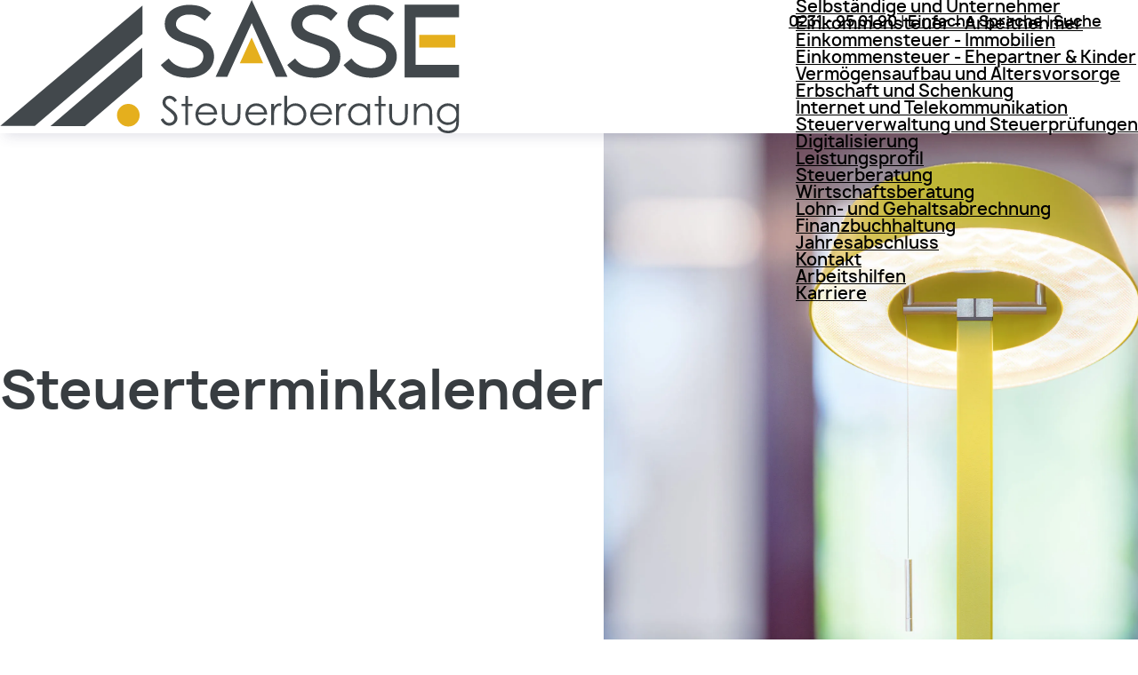

--- FILE ---
content_type: text/html; charset=iso-8859-1
request_url: https://www.mks-steuerberatung.de/Aktuelles/Steuerterminkalender/index.html
body_size: 3116
content:
<!DOCTYPE html>
<html lang="de">
	<head>
		<title>Steuerterminkalender | MKS Steuerberatung Dortmund</title>

		<meta name="charset" content="utf-8">
		<meta name="viewport" content="width=device-width, initial-scale=1.0">

		<link rel="stylesheet" href="/stream/css/fontawesome-free-6.4.0/css/all.min.css" />

		<link rel="preload" as="style" href="/stream/css/fonts/manrope/manrope.css">
		<link rel="stylesheet" type="text/css" href="/stream/css/fonts/manrope/manrope.css">

		<meta name="description" content="Steuerberatung Dortmund - Steuerberater Dirk Sasse - Professionelle Hilfe bei allen Steuerangelegenheiten - Einkommenssteuer, Jahresabschluss, uvm." />
		<META NAME="author" CONTENT="">
<meta name="GENERATOR" content="cms2web">
<META NAME="publisher" CONTENT="[bense.com] GmbH Dortmund">
<META NAME="copyright" CONTENT="">
<META NAME="keywords" CONTENT="">
<META NAME="page-topic" CONTENT="">
<META NAME="audience" CONTENT="Alle, All">
<META NAME="expires" CONTENT="NEVER">
<META NAME="page-type" CONTENT="">
<META NAME="robots" CONTENT="INDEX,FOLLOW">		<script src="/stream/js/bundle/a5b9b052.js"></script>
<link rel="stylesheet" href="/stream/css/bundle/15436483c.css" />
<!-- dependencies loaded in 0.0001 seconds -->		
			</head>



	<body>
		
		<a href="#menu" class="button button--skip-link">Men&uuml;</a>
		<a href="#main" class="button button--skip-link">Inhalt</a>
		<a href="#footer" class="button button--skip-link">Fussbereich</a>


		<header class="header" id="header">


			<nav class="menu scan content-md">
				<a href="/" class="logo">
					<img src="/stream/images/layout/logo.svg" alt="Logo - Steuerberatung Dirk Sasse" title="Zur Startseite" class="logo">
				</a>


				<div class="barriere">
					<p><a class="telefon" href="tel:+49231950190" title="Jetzt anrufen">0231 - 95 01 90</a> | <a href="/Einfache-Sprache/index.html" title="Einfache Sprache">Einfache Sprache</a> | <a href="/Suche/index.html" title="Suche">Suche</a></p>
				</div>


				<div class="hamburger" role="button" aria-label="Men&uuml; &ouml;ffnen" tabindex="0">
					<div></div>
					<div></div>
					<div></div>
				</div>

				<div id="menu">
					<div class="inner"><div file_id="1" class=""><a href="/" tabindex="0" title="Home" >Home</a></div><div file_id="25" class=""><a href="/Ueber-uns/index.html" tabindex="0" title="Über uns" >Über uns</a><span class="chevron" role="button" aria-label="Menue erweitern" tabindex="0"></span><div class="sub"><div file_id="53" class=""><a href="/Ueber-uns/Steuerberater-Dortmund/index.html" tabindex="0" title="Inhaber" >Inhaber</a></div><div file_id="55" class=""><a href="/Ueber-uns/Mitarbeiter/index.html" tabindex="0" title="Team" >Team</a></div></div></div><div file_id="3" class=" active"><a href="/Aktuelles/index.html" tabindex="0" title="Aktuelles" >Aktuelles</a><span class="chevron" role="button" aria-label="Menue erweitern" tabindex="0"></span><div class="sub"><div file_id="59" class=""><a href="/Aktuelles/Allgemeines/index.html" tabindex="0" title="Allgemeines" >Allgemeines</a></div><div file_id="61" class=""><a href="/Aktuelles/Existenzgruender/index.html" tabindex="0" title="Existenzgründer" >Existenzgründer</a></div><div file_id="63" class=""><a href="/Aktuelles/Personal-Arbeit-und-Soziales/index.html" tabindex="0" title="Personal, Arbeit und Soziales" >Personal, Arbeit und Soziales</a></div><div file_id="65" class=""><a href="/Aktuelles/GmbH-Ratgeber/index.html" tabindex="0" title="GmbH-Ratgeber" >GmbH-Ratgeber</a></div><div file_id="67" class=""><a href="/Aktuelles/Umsatzsteuer/index.html" tabindex="0" title="Umsatzsteuer" >Umsatzsteuer</a></div><div file_id="69" class=""><a href="/Aktuelles/Selbstaendige-und-Unternehmer/index.html" tabindex="0" title="Selbständige und Unternehmer" >Selbständige und Unternehmer</a></div><div file_id="71" class=""><a href="/Aktuelles/Einkommensteuer-Arbeitnehmer/index.html" tabindex="0" title="Einkommensteuer - Arbeitnehmer" >Einkommensteuer - Arbeitnehmer</a></div><div file_id="73" class=""><a href="/Aktuelles/Einkommensteuer-Immobilien/index.html" tabindex="0" title="Einkommensteuer - Immobilien" >Einkommensteuer - Immobilien</a></div><div file_id="75" class=""><a href="/Aktuelles/Einkommensteuer-Ehepartner-und-Kinder/index.html" tabindex="0" title="Einkommensteuer - Ehepartner & Kinder" >Einkommensteuer - Ehepartner & Kinder</a></div><div file_id="77" class=""><a href="/Aktuelles/Vermoegensaufbau-und-Altersvorsorge/index.html" tabindex="0" title="Vermögensaufbau und Altersvorsorge" >Vermögensaufbau und Altersvorsorge</a></div><div file_id="79" class=""><a href="/Aktuelles/Erbschaft-und-Schenkung/index.html" tabindex="0" title="Erbschaft und Schenkung" >Erbschaft und Schenkung</a></div><div file_id="81" class=""><a href="/Aktuelles/Internet-und-Telekommunikation/index.html" tabindex="0" title="Internet und Telekommunikation" >Internet und Telekommunikation</a></div><div file_id="83" class=""><a href="/Aktuelles/Steuerverwaltung-und-Steuerpruefungen/index.html" tabindex="0" title="Steuerverwaltung und Steuerprüfungen" >Steuerverwaltung und Steuerprüfungen</a></div></div></div><div file_id="21" class=""><a href="/Digitalisierung/index.html" tabindex="0" title="Digitalisierung" >Digitalisierung</a></div><div file_id="23" class=""><a href="/Leistungsprofil/index.html" tabindex="0" title="Leistungsprofil" >Leistungsprofil</a><span class="chevron" role="button" aria-label="Menue erweitern" tabindex="0"></span><div class="sub"><div file_id="35" class=""><a href="/Leistungsprofil/Steuerberatung-Dortmund/index.html" tabindex="0" title="Steuerberatung" >Steuerberatung</a></div><div file_id="37" class=""><a href="/Leistungsprofil/Wirtschaftsberatung-Dortmund/index.html" tabindex="0" title="Wirtschaftsberatung" >Wirtschaftsberatung</a></div><div file_id="29" class=""><a href="/Leistungsprofil/Lohnabrechnung-Gehaltsabrechnung-Dortmund/index.html" tabindex="0" title="Lohn- und Gehaltsabrechnung" >Lohn- und Gehaltsabrechnung</a></div><div file_id="31" class=""><a href="/Leistungsprofil/Finanzbuchhaltung-Dortmund/index.html" tabindex="0" title="Finanzbuchhaltung" >Finanzbuchhaltung</a></div><div file_id="39" class=""><a href="/Leistungsprofil/Jahresabschluss-Dortmund/index.html" tabindex="0" title="Jahresabschluss" >Jahresabschluss</a></div></div></div><div file_id="27" class=""><a href="/Kontakt/index.html" tabindex="0" title="Kontakt" >Kontakt</a></div><div file_id="93" class=""><a href="/Service/index.html" tabindex="0" title="Arbeitshilfen" >Arbeitshilfen</a></div><div file_id="95" class=""><a href="https://karriere.sasse-steuerberatung.de" tabindex="0" title="Karriere" target="_blank" aria-label="Dieser Link oeffnet in einem neuen Tab">Karriere</a></div></div>				</div>

				
			</nav>

			<div class="sub-head" aria-label="Kopfbereich">
				
								    <div class="text" aria-label="Seitentitel" role="contentinfo">
						<div class="block_content "><h1>Steuerterminkalender</h1></div>					</div>
					<div class="objectfit-cover" aria-label="Seitengrafik" role="contentinfo">
						<div class="block_content "><img alt="Flurlampe" class="tb_image align_top" src="/stream/images/mainimages/flurlampe.jpg"></div>					</div>
				

			</div>

		</header>

		


		<div id="main">
			<em>Sie verf&uuml;gen nicht &uuml;ber ein ausreichend hohes Benutzerlevel um diese Seite zu betrachten.</em>		</div>




		<footer id="footer">
			
<div class="brand">
	<h3>Gute Beratung ist eine Frage der Erreichbarkeit</h3>
</div>

<div class="footer content-padding">

	<div class="column">
		<p style="text-align: center;"><span class="fa fa-fw fa-home" role="none" style="color: rgb(226, 163, 0); font-size: 30px;">&nbsp;</span></p>
		<p style="text-align: center;">Europaplatz 7<br />44269 Dortmund</p></div>

	<div class="column">
		<p style="text-align: center;"><span class="fa fa-fw fa-phone" role="none" style="font-size: 30px;color: #e2a300;">&nbsp;</span></p>
		<p style="text-align: center;"><a aria-label="Jetzt in der Steuerkanzlei anrufen" href="tel:+49231950190" title="Jetzt in der Steuerkanzlei anrufen">Tel: 0231 - 95 01 90</a><br />Fax: 0231 / 9501911</p>
	</div>

	<div class="column">
		<p style="text-align: center;"><span class="fa fa-fw fa-globe" role="none" style="font-size: 30px;color: #e2a300;">&nbsp;</span></p>
		<p style="text-align: center;"><a href="mailto:info@sasse-steuerberatung.de" title="E-Mail an info@sasse-steuerberatung.de senden">info@sasse-steuerberatung.de</a><br /><a href="https://www.mks-steuerberatung.de">www.sasse-steuerberatung.de</a></p>
	</div>
	
</div>

<div id="partner">
	<!-- <div class="column">
		<div id="mym-insert-here-178172"></div>
		<script src="https://www.datev-mymarketing.de/onlineMedia/code.js?ids=178172"></script>
	</div> -->

	<div class="column">
		<a href="https://www.steuerberaterkammer-westfalen-lippe.de/" aria-label="Sie gelangen zur Steuerberaterkammer Westfalen-Lippe" target="_blank" rel="noopener">
			<img src="/stream/images/layout//stbk.svg" style="width:229px;height:114px;" loading="lazy"
			alt="StBK Logo" title="Steuerberaterkammer Westfalen-Lippe" border="0">
		</a>
	</div>

	<div class="column">
		<a href="https://www.stbv.de/" aria-label="Sie gelangen zur Steuerberaterverband Westfalen-Lippe e.V." target="_blank" rel="noopener">
			<img src="/stream/images/layout/stbv.svg" style="height:120px;" loading="lazy"
			alt="StBV Logo" title="Steuerberaterverband Westfalen-Lippe e.V." border="0">
		</a>
	</div>

	<div class="column">
		<a href="https://www.bstbk.de/de/berufsbild-steuerberater/steuerberater-fuer-morgen" aria-label="Sie gelangen zur Bundessteuerberaterkammer" target="_blank" rel="noopener">
			<img src="/stream/images/layout//bstbk.svg" style="height:120px;" loading="lazy"
			alt="Bundessteuerberaterkammer / Steuerberater Logo" title="Bundessteuerberaterkammer" border="0">
		</a>
	</div>
</div>

<div class="statusline content-padding">
	<p><!-- &copy; 2024 Steuerberatung Dirk Sasse |  --><a href="/Impressum/index.html" title="Impressum">Impressum</a> | <a href="/Datenschutzerklaerung/index.html" title="Datenschutzerkl&auml;rung">Datenschutzerkl&auml;rung</a> | <a href="/Sitemap/index.html" title="Sitemap">Sitemap</a> | <a href="/Barrierefreiheitserklaerung/index.html" title="Barrierefreiheitserkl&auml;rung">Barrierefreiheitserkl&auml;rung</a> | <a href="/Barriere-melden/index.html" title="Barriere melden">Barriere melden</a><br>Design und Webservice by <a href="https://www.bense.com" target="_blank" rel="noopener" title="Websiteoptimierung, SEO, SEM, Hosting und Webdesign in Dortmund">bense.com</a></p>
</div>

		</footer>
	</body>
</html>


--- FILE ---
content_type: text/css;charset=iso-8859-1
request_url: https://www.mks-steuerberatung.de/stream/css/fonts/manrope/manrope.css
body_size: 270
content:


@font-face {
    font-family: 'Manrope';
    src: url('/stream/css/fonts/manrope/fonts/manrope/manrope-thin-webfont.woff2') format('woff2'),
         url('/stream/css/fonts/manrope/fonts/manrope/manrope-thin-webfont.woff') format('woff'),
         url('/stream/css/fonts/manrope/fonts/manrope/manrope-thin-webfont.ttf') format('truetype'),
         url('/stream/css/fonts/manrope/fonts/manrope/manrope-thin-webfont.svg#manropethin') format('svg');
    font-weight: 200;
    font-style: normal;

}

@font-face {
    font-family: 'Manrope';
    src: url('/stream/css/fonts/manrope/fonts/manrope/manrope-light-webfont.woff2') format('woff2'),
         url('/stream/css/fonts/manrope/fonts/manrope/manrope-light-webfont.woff') format('woff'),
         url('/stream/css/fonts/manrope/fonts/manrope/manrope-light-webfont.ttf') format('truetype'),
         url('/stream/css/fonts/manrope/fonts/manrope/manrope-light-webfont.svg#manropelight') format('svg');
    font-weight: 300;
    font-style: normal;

}

@font-face {
    font-family: 'Manrope';
    src: url('/stream/css/fonts/manrope/fonts/manrope/manrope-regular-webfont.woff2') format('woff2'),
         url('/stream/css/fonts/manrope/fonts/manrope/manrope-regular-webfont.woff') format('woff'),
         url('/stream/css/fonts/manrope/fonts/manrope/manrope-regular-webfont.ttf') format('truetype'),
         url('/stream/css/fonts/manrope/fonts/manrope/manrope-regular-webfont.svg#manroperegular') format('svg');
    font-weight: 400;
    font-style: normal;

}
@font-face {
    font-family: 'Manrope';
    src: url('/stream/css/fonts/manrope/fonts/manrope/manrope-medium-webfont.woff2') format('woff2'),
         url('/stream/css/fonts/manrope/fonts/manrope/manrope-medium-webfont.woff') format('woff'),
         url('/stream/css/fonts/manrope/fonts/manrope/manrope-medium-webfont.ttf') format('truetype'),
         url('/stream/css/fonts/manrope/fonts/manrope/manrope-medium-webfont.svg#manropemedium') format('svg');
    font-weight: 500;
    font-style: normal;

}

@font-face {
    font-family: 'Manrope';
    src: url('/stream/css/fonts/manrope/fonts/manrope/manrope-semibold-webfont.woff2') format('woff2'),
         url('/stream/css/fonts/manrope/fonts/manrope/manrope-semibold-webfont.woff') format('woff'),
         url('/stream/css/fonts/manrope/fonts/manrope/manrope-semibold-webfont.ttf') format('truetype'),
         url('/stream/css/fonts/manrope/fonts/manrope/manrope-semibold-webfont.svg#manropesemibold') format('svg');
    font-weight: 600;
    font-style: normal;

}

@font-face {
    font-family: 'Manrope';
    src: url('/stream/css/fonts/manrope/fonts/manrope/manrope-bold-webfont.woff2') format('woff2'),
         url('/stream/css/fonts/manrope/fonts/manrope/manrope-bold-webfont.woff') format('woff'),
         url('/stream/css/fonts/manrope/fonts/manrope/manrope-bold-webfont.ttf') format('truetype'),
         url('/stream/css/fonts/manrope/fonts/manrope/manrope-bold-webfont.svg#manropebold') format('svg');
    font-weight: 700;
    font-style: normal;

}


@font-face {
    font-family: 'Manrope';
    src: url('/stream/css/fonts/manrope/fonts/manrope/manrope-extrabold-webfont.woff2') format('woff2'),
         url('/stream/css/fonts/manrope/fonts/manrope/manrope-extrabold-webfont.woff') format('woff'),
         url('/stream/css/fonts/manrope/fonts/manrope/manrope-extrabold-webfont.ttf') format('truetype'),
         url('/stream/css/fonts/manrope/fonts/manrope/manrope-extrabold-webfont.svg#manropeextrabold') format('svg');
    font-weight: 800;
    font-style: normal;

}



--- FILE ---
content_type: text/css;charset=iso-8859-1
request_url: https://www.mks-steuerberatung.de/stream/css/bundle/15436483c.css
body_size: 4368
content:
/* base-css */
:root{--content-xl:180px;--content-lg:140px;--content-md:100px;--content-sm:15px;--content:var(--content-md);--fonts:'Manrope',sans-serif;--font-size:1.2rem;--spacing:1rem;--primary:#e2a300;--light-text-color:#fff;--dark-text-color:#000}.trenner{margin-bottom:1em}dl{margin:1em 0 1em 1em}dt{font-weight:bold}dd{margin:0 0 1em 2em}body,html{min-width:100%;min-height:100%;padding:0;margin:0}body{margin:0;font-size:var(--font-size);color:--dark-text-color}*{box-sizing:border-box;font-family:var(--fonts)}#main{margin-bottom:calc(var(--spacing) * 4);scroll-margin-top:200px}.content{margin-bottom:var(--spacing)}.spacing{margin-top:var(--spacing)}.content>.block_content,.ugrid{margin-bottom:var(--spacing)}.content{margin:0 var(--content)}.content-padding{padding-left:var(--content);padding-right:var(--content)}p{margin:6px 0;line-height:1.6em}a{color:#000;text-decoration:underline;font-weight:600}a:hover{color:#383d41;text-decoration:underline}h1{font-size:50px;font-weight:800;font-family:var(--fonts);margin:0 0 80px 0;color:#383d41}h2{font-size:36px;font-weight:400;font-family:var(--fonts);margin:0 0 20px 0;color:#383d41}h3{font-size:27px;font-weight:600;font-family:var(--fonts);margin:0;color:#383d41}h4{font-size:24px;font-weight:500;font-family:var(--fonts);margin:0;color:#383d41}@media(min-width:1281px){:root{--content:var(--content-xl)}}@media(min-width:1025px) and (max-width:1280px){:root{--content:var(--content-lg)}}@media(min-width:768px) and (max-width:1024px){:root{--content:var(--content-md)}}@media(min-width:481px) and (max-width:767px){:root{--content:var(--content-sm)}}@media(max-width:480px){:root{--content:var(--content-sm)}}.ugrid .content{margin:0}.content.full-width{margin:0}.content:is(.left,.right){display:flex;flex-direction:column}.content.left{align-items:flex-start}.content.right{align-items:flex-end}.button--skip-link{text-align:center;background-color:#fff;border-color:#ec6e41;outline-color:#ec6e41;color:#000;font-weight:600;font-size:larger;text-decoration:none;margin:0 auto;position:absolute;z-index:20;left:0;right:0;top:.5em;width:10em;opacity:1;transition:transform .1875s ease-out,opacity .1875s ease-out;box-shadow:rgba(50,50,93,0.2) 0 8px 14px -5px,rgba(0,0,0,0) 0 4px 8px -8px}.button--skip-link:not(:focus):not(:hover){transform:translateY(-4em);opacity:0}

/* styles-css */
:root{--spacing:35px;--menu-height:150px;--primary:#e2a300}ul{margin:20px 0 0 10px;padding-left:1.2rem}ul li{position:relative;list-style-type:disc;padding-left:0;margin-bottom:1rem}.header{overflow:hidden;margin-bottom:calc(var(--spacing) * 3)}.header img{width:100%;height:100%;object-fit:cover}.header-start{position:relative;display:table;width:calc(100vw - 00px);height:650px;text-align:center;color:#bbb;z-index:1;margin:0 auto;background-image:url("/stream/images/slider/001.jpg");background-position:center;background-repeat:no-repeat;background-size:cover;z-index:1}.sub-head{margin-top:150px;padding:0;display:grid;grid-template-columns:1fr 1fr;z-index:1;width:100%}.objectfit-cover,.objectfit-cover .text{width:100%;min-height:350px;height:100%;position:relative}.objectfit-cover .tb_image{width:100%;height:100%;object-fit:cover;margin:0;position:absolute}.sub-head .objectfit-cover,.sub-head .objectfit-cover .text{width:100%;min-height:600px;height:100%;position:relative}.sub-head .objectfit-cover .tb_image{width:100%;height:100%;object-fit:cover;margin:0;position:absolute}.sub-head .text{height:100%;margin-right:auto;margin-left:auto;padding:0;max-width:700px;min-height:300px;margin-bottom:0 !important;display:flex}.sub-head .text .block_content{display:flex;flex-direction:column;justify-content:center}.sub-head .text h1{font-size:60px;font-weight:700;font-family:var(--fonts);margin:0 0 15px 0;color:#383d41}.sub-head .text h2{color:#383d41;margin:0 0 15px 0}.sub-head .text span.marker{color:#fff;font:300 25px 'Roboto',Arial,sans-serif;line-height:1.3em}.menu{height:var(--menu-height);width:100%;justify-content:flex-end;transition:all .3s;z-index:3}.menu .logo{height:100%;width:auto;margin-right:auto}.menu.dark{background:#202637}.cover-image:is(img),.cover-image img{width:100%;height:100%;object-fit:cover}.parallax{width:100vw}.parallax img{height:inherit;width:100%;object-fit:cover}.headline{margin-bottom:var(--spacing)}.rounded,.rounded img{border-radius:25px}img.rounded{box-shadow:rgba(50,50,93,0.25) 0 6px 12px -2px,rgba(0,0,0,0.3) 0 3px 7px -3px}.matrix,.matrix .text,.matrix .text div{width:100%;height:100%;min-height:350px}.matrix .text div{background-position:50% 50% !important;background-size:cover !important;font-size:2rem;font-weight:bold;color:#fff}.matrix .text div p{background:rgba(0,0,0,0.5);display:flex;justify-content:center;align-items:center;width:100%;height:100%}.barriere{position:absolute;top:5px;right:41px;font-size:17px}.barriere a:hover{color:#383d41;text-decoration:underline}.qcta h3{color:var(--dark-text-color)}.qcta a{color:var(--dark-text-color);font-weight:700;font-size:1.1em}.qcta a:hover{color:var(--dark-text-color);font-weight:700;font-size:1.1em;background-color:#cbc8c1}.content .leistung{background-color:#ededed;border:1px solid #ffc830;color:var(--dark-text-color)}.content .leistung .block_content{padding:20px}.content .leistung:hover{background-color:#ffc830}.content .leistung h2{margin-top:0}.content a .leistung{color:#383d41;padding:30px 0}.team{background-color:#f6f6f6;padding-bottom:20px;height:100%}.team p{font-size:.9em}.team p strong{font-size:1.1em}.team .fa{font-size:2em;margin-top:15px}.formular .btn{font-size:1.1rem;font-weight:500;padding:1rem 1.5rem;background-color:#42484c;text-decoration:none;color:#fff;transition:all 300ms ease-in-out;border-radius:50px;text-transform:uppercase;display:inline-block;margin:0 10px 10px 10px;border:1px solid #42484c;line-height:initial}.formular .btn:hover{background-color:#848484;border:1px solid #848484;color:#fff;text-decoration:none}.mym-banner-container{margin:0 auto !important;width:250px !important}#mandanteninfo{padding:10px 0 0 0}#mandanteninfo .pager{margin:0 0 60px 10px}#mandanteninfo .pager p{color:#42484c;font-size:1.2em;font-weight:600}#mandanteninfo .pager p a{color:#42484c}#mandanteninfo .list .info-item{margin-bottom:25px;margin-left:10px;border-bottom:1px solid #ddd;padding-bottom:25px}#mandanteninfo .list .item-header{padding:4px 0 15px 0;margin-top:0;font-weight:normal;text-align:left}#mandanteninfo .list .info-item .item-header a{color:#000;font-size:1.2em;font-weight:600}#mandanteninfo .item-header h1{margin-left:0;text-transform:none;font-size:150%;margin-bottom:20px}#mandanteninfo .item-header h2{margin-left:0;font-size:100%;font-weight:bold;margin-bottom:10px}#mandanteninfo .list .item-text{padding:10px 10px 10px 0;display:inline-block}#mandanteninfo .detail .item-text{padding:0;margin:0;padding-left:0}#mandanteninfo .item-backlink{margin:10px 0 0 0}#mandanteninfo .item-author{margin:0}#mandanteninfo .item-gericht{margin:0}#mandanteninfo .item-normen{margin:0}#mandanteninfo .item-url{margin:0}#search input[type="text"]{box-sizing:border-box;width:100%;height:calc(3em + 2px);margin:0 0 1em;padding:1em;border:1px solid #ccc;background:#fff;resize:none;outline:0;border-radius:2em;font-size:18px}#search input::placeholder{color:#383d41;opacity:1;font-size:18px;transition:opacity 1s}#search input[type="submit"]{font-size:1.1rem;font-weight:500;padding:1rem 1.5rem;background-color:#42484c;text-decoration:none;color:#fff;transition:all 300ms ease-in-out;border-radius:50px;text-transform:uppercase;display:inline-block;margin:0 10px 10px 10px;border:1px solid #42484c;line-height:initial}@media(min-width:768px) and (max-width:1024px){.sub-head{grid-template-columns:1fr}.sub-head .text{padding:1em 20px 1em 20px}.sub-head .objectfit-cover,.sub-head .objectfit-cover .text{min-height:300px}}@media(min-width:768px) and (max-width:1024px) and (orientation:landscape){.sub-head{grid-template-columns:1fr}.sub-head .text{padding:1em 20px 1em 20px}.sub-head .objectfit-cover,.sub-head .objectfit-cover .text{min-height:300px}}@media(min-width:481px) and (max-width:767px){.sub-head{grid-template-columns:1fr}.sub-head .text{padding:1em 20px 1em 20px}.sub-head .objectfit-cover,.sub-head .objectfit-cover .text{min-height:300px}}@media(min-width:320px) and (max-width:480px){:root{--spacing:15px}.header{height:auto}.header .slogan{top:55%}.header .slogan h2,.header .slogan p{margin:0}.sub-head{grid-template-columns:1fr}.sub-head .text{padding:1em 20px 1em 20px}.sub-head .objectfit-cover,.sub-head .objectfit-cover .text{min-height:300px}.header-start{height:350px}.barriere{top:2px;right:29px}h1{font-size:40px;font-weight:800;font-family:var(--fonts);margin:0 0 80px 0;color:#383d41}h2{font-size:30px;font-weight:400;font-family:var(--fonts);margin:0 0 20px 0;color:#383d41}h3{font-size:26px;font-weight:600;font-family:var(--fonts);margin:0;color:#383d41}h4{font-size:22px;font-weight:500;font-family:var(--fonts);margin:0;color:#383d41}body{-moz-hyphens:auto;-o-hyphens:auto;-webkit-hyphens:auto;-ms-hyphens:auto;hyphens:auto}}

/* footer-css */
#footer{background:#ededed}.footer{background-position:30% 33%;background-size:cover;position:relative}.footer:after{content:"";position:absolute;top:0;left:0;width:100%;height:100%;z-index:0}.footer *{z-index:1}.footer{padding:60px 30px;display:grid;grid-template-columns:1fr 1fr 1fr;gap:var(--spacing);max-width:1400px;margin:0 auto 50px auto}.footer h4{font-size:1.5rem;font-weight:600;color:var(--dark-text-color);margin-bottom:7px}.footer a{color:var(--dark-text-color);font-weight:400}.footer a:hover{color:#383d41}#footer .brand{text-align:center;padding-top:30px}#footer .statusline .fa-brands,#footer .statusline .fab{font-size:50px;padding:0 15px}.footer .brand img{width:100%;height:100%}.statusline{background:#ededed;justify-content:space-between;align-items:center;color:var(--dark-text-color);text-align:center;padding:30px 0}.statusline *{margin:0;padding:15px 0}.statusline a{color:var(--dark-text-color)}.statusline a:hover{color:#383d41}.footer .column{display:flex;flex-direction:column}#partner{padding:40px 0;text-align:center;background:#fff;display:grid;grid-template-columns:1fr 1fr 1fr}@media(min-width:768px) and (max-width:1024px){.footer{grid-template-columns:1fr;gap:0;text-align:center}#partner{grid-template-columns:1fr 1fr;gap:0;text-align:center}}@media(min-width:481px) and (max-width:767px){.footer{grid-template-columns:1fr 1fr;gap:0;text-align:center}#partner{grid-template-columns:1fr 1fr;gap:0;text-align:center}}@media(min-width:320px) and (max-width:480px){.footer{grid-template-columns:1fr;gap:0}.footer .brand{grid-column:1 / span 2;grid-row:1;height:125px}.footer .brand img{object-fit:contain}.statusline p{padding:0}.statusline{flex-direction:column;padding:15px 0}#partner{grid-template-columns:1fr;gap:0;text-align:center}}

/* menu-css */
nav.menu{position:fixed;top:0;display:flex;justify-content:space-between;align-items:center;height:var(--menu-height);width:100%;z-index:3;transition:background 250ms ease-in-out;background:var(--background);box-shadow:rgba(50,50,93,0.15) 0 8px 14px -5px,rgba(0,0,0,0) 0 4px 8px -8px;--background:var(--menu-background,#fff);--color:var(--menu-color,#000);--sub-color:var(--menu-sub-color,#000);--padding:.6rem 2rem;--dark-background:#e2a300;--mobile-menu-level-padding:0 0 0 2rem;--mobile-breakpoint:1600px;& .logo{height:70%;width:auto;margin-left:30px;margin-top:6px}&.dark{background:var(--background)}& div[file_id]{display:flex;justify-content:left;align-items:center;position:relative;height:100%;text-align:left;font-size:18px;& a{color:var(--color);text-decoration:none;padding:var(--padding);padding-right:10px;display:block;font-weight:600}& a:hover{color:#383d41}}& div.active>a{color:#383d41}& div[file_id="15"] a{padding:1rem 1.5rem;margin-left:.5rem;background-color:#383d41;text-decoration:none;color:#fff;transition:all 300ms ease-in-out;border-radius:50px;text-transform:uppercase;display:inline-block;border:1px solid #383d41}& div[file_id="15"] a:hover{background-color:#cbc4bc;border:1px solid #cbc4bc;color:#000}& .inner{display:flex;justify-content:flex-end;align-items:center;height:100%;margin-right:30px;margin-top:40px;text-align:center;& .chevron{cursor:pointer;display:none}&>div{&>.chevron{background:url([data-uri])}}& .chevron{background:url([data-uri]);display:block;min-width:24px;min-height:24px}& .sub{display:none}}}@media(min-width:1600px){nav.menu{& div[file_id]{& .sub{position:absolute;bottom:0;transform:translateX(100%);right:0;background:var(--background);max-height:calc(100vh - var(--menu-height));& a{color:var(--sub-color);padding:10px 25px}}&:focus-within,&:hover,&.open{&>.sub{display:block}}}& .inner{&>div>.sub{transform:translateY(100%)}& .sub .sub{bottom:100%;transform:translateX(100%) translateY(100%)}}}& .hamburger{display:none}}@media(max-width:1600px){nav.menu{& .inner{display:none;width:100vw;height:100vh;max-height:100vh;background:var(--background);position:fixed;left:0;top:0;z-index:2;backdrop-filter:blur(2px);opacity:0;transition:opacity 500ms linear;padding-top:var(--menu-height);font-size:24px;overflow-y:scroll;& div[file_id]{height:max-content;display:block;padding:.25em 0;& a{color:var(--sub-color);display:inline}& .chevron{display:inline-block;background:url([data-uri]);width:24px;height:24px;margin-left:18px;transition:transform 300ms ease-in-out;transform-origin:center center}&.open>.chevron{transform:rotate(90deg)}&.open>.sub{display:block}& .sub{padding:var(--mobile-menu-level-padding)}}}& .logo{height:60%;width:auto;margin-left:10px;margin-top:10px}&.active .inner{display:block;opacity:1}&.active .hamburger{position:relative;& div{border:1px solid var(--sub-color);position:absolute;top:50%;transform:rotate(45deg);&:last-child{transform:rotate(-45deg)}}& div:nth-child(2){display:none}}& .hamburger{width:32px;height:26px;display:flex;flex-direction:column;justify-content:space-between;z-index:3;margin-right:30px;& div{border:2px solid var(--color);width:100%;height:1px}}}}



--- FILE ---
content_type: image/svg+xml
request_url: https://www.mks-steuerberatung.de/stream/images/layout/logo.svg
body_size: 11496
content:
<?xml version="1.0" encoding="UTF-8"?>
<svg id="Ebene_2" data-name="Ebene 2" xmlns="http://www.w3.org/2000/svg" viewBox="0 0 635.88 184.65">
  <defs>
    <style>
      .cls-1 {
        fill: #e5af1d;
      }

      .cls-2 {
        fill: #42484c;
      }
    </style>
  </defs>
  <g id="Logo">
    <g id="Name">
      <path class="cls-2" d="M275.18,105.38c-4.6,1.53-9.48,2.3-14.65,2.3-7.53,0-14.58-1.27-21.15-3.81-5.96-2.54-11.13-6.53-15.51-11.96l-1.38-1.77,1.71-1.45,7.36-6.18,1.84-1.51,1.51,1.9c2.67,3.5,6.31,6.31,10.91,8.41,4.51,2.1,9.5,3.15,14.98,3.15,3.24,0,6.14-.44,8.71-1.31,2.56-.88,4.73-2.04,6.5-3.48,1.77-1.45,3.14-3.15,4.11-5.12.88-1.97,1.31-4.12,1.31-6.44,0-2.01-.37-3.74-1.12-5.19-.88-1.53-2.04-2.87-3.48-4.01-1.49-1.23-3.28-2.28-5.39-3.15-2.23-.96-4.56-1.86-6.96-2.69l-13.01-4.21c-3.2-1.05-6.24-2.25-9.13-3.61-2.98-1.45-5.5-3.22-7.56-5.32-2.06-2.1-3.7-4.51-4.93-7.23-1.27-2.8-1.91-6.05-1.91-9.76s.81-7.15,2.43-10.35c1.62-3.2,3.83-5.96,6.64-8.28,2.98-2.28,6.57-4.1,10.78-5.45,4.25-1.4,8.8-2.1,13.67-2.1,6.92,0,12.75.9,17.48,2.69,4.21,1.75,8.1,4.2,11.69,7.36l1.71,1.51-1.51,1.71-6.18,7.1-1.58,1.84-1.71-1.71c-2.63-2.28-5.54-4.03-8.74-5.26-3.15-1.23-6.88-1.84-11.17-1.84-2.63,0-5.04.33-7.23.99-2.15.66-4.03,1.6-5.65,2.83-1.62,1.23-2.89,2.63-3.81,4.2-.88,1.58-1.31,3.31-1.31,5.19,0,1.75.37,3.24,1.12,4.47.74,1.36,1.77,2.54,3.09,3.55,1.31,1.1,2.91,2.06,4.8,2.89,1.97.88,4.05,1.69,6.24,2.43l12.61,4.2c3.33,1.14,6.53,2.43,9.59,3.88,2.89,1.49,5.45,3.31,7.69,5.45,2.32,2.19,4.16,4.77,5.52,7.75,1.4,3.02,2.1,6.55,2.1,10.58s-.88,7.95-2.63,11.5c-1.75,3.5-4.14,6.57-7.16,9.2-3.07,2.63-6.81,4.67-11.23,6.11Z"/>
      <path class="cls-2" d="M348.37,0l2.3,4.93,45.92,98.35,1.38,3.09h-16.16l-.66-1.38-32.78-73.06-33.11,73.06-.66,1.38h-16.16l1.38-3.09L346.13,4.93l2.23-4.93Z"/>
      <polygon class="cls-1" points="348.32 52.05 331.91 87.72 364.28 87.72 348.32 52.05"/>
      <path class="cls-2" d="M450.33,105.38c-4.6,1.53-9.48,2.3-14.65,2.3-7.53,0-14.58-1.27-21.15-3.81-5.96-2.54-11.13-6.53-15.51-11.96l-1.38-1.77,1.71-1.45,7.36-6.18,1.84-1.51,1.51,1.9c2.67,3.5,6.31,6.31,10.91,8.41,4.51,2.1,9.5,3.15,14.98,3.15,3.24,0,6.14-.44,8.71-1.31,2.56-.88,4.73-2.04,6.5-3.48,1.77-1.45,3.14-3.15,4.11-5.12.88-1.97,1.31-4.12,1.31-6.44,0-2.01-.37-3.74-1.12-5.19-.88-1.53-2.04-2.87-3.48-4.01-1.49-1.23-3.28-2.28-5.39-3.15-2.23-.96-4.56-1.86-6.96-2.69l-13.01-4.21c-3.2-1.05-6.24-2.25-9.13-3.61-2.98-1.45-5.5-3.22-7.56-5.32-2.06-2.1-3.7-4.51-4.93-7.23-1.27-2.8-1.91-6.05-1.91-9.76s.81-7.15,2.43-10.35c1.62-3.2,3.83-5.96,6.64-8.28,2.98-2.28,6.57-4.1,10.78-5.45,4.25-1.4,8.8-2.1,13.67-2.1,6.92,0,12.75.9,17.48,2.69,4.21,1.75,8.1,4.2,11.69,7.36l1.71,1.51-1.51,1.71-6.18,7.1-1.58,1.84-1.71-1.71c-2.63-2.28-5.54-4.03-8.74-5.26-3.15-1.23-6.88-1.84-11.17-1.84-2.63,0-5.04.33-7.23.99-2.15.66-4.03,1.6-5.65,2.83-1.62,1.23-2.89,2.63-3.81,4.2-.88,1.58-1.31,3.31-1.31,5.19,0,1.75.37,3.24,1.12,4.47.74,1.36,1.77,2.54,3.09,3.55,1.31,1.1,2.91,2.06,4.8,2.89,1.97.88,4.05,1.69,6.24,2.43l12.61,4.2c3.33,1.14,6.53,2.43,9.59,3.88,2.89,1.49,5.45,3.31,7.69,5.45,2.32,2.19,4.16,4.77,5.52,7.75,1.4,3.02,2.1,6.55,2.1,10.58s-.88,7.95-2.63,11.5c-1.75,3.5-4.14,6.57-7.16,9.2-3.07,2.63-6.81,4.67-11.23,6.11Z"/>
      <path class="cls-2" d="M528.45,105.38c-4.6,1.53-9.48,2.3-14.65,2.3-7.53,0-14.58-1.27-21.15-3.81-5.96-2.54-11.13-6.53-15.51-11.96l-1.38-1.77,1.71-1.45,7.36-6.18,1.84-1.51,1.51,1.9c2.67,3.5,6.31,6.31,10.91,8.41,4.51,2.1,9.5,3.15,14.98,3.15,3.24,0,6.14-.44,8.71-1.31,2.56-.88,4.73-2.04,6.5-3.48,1.77-1.45,3.14-3.15,4.11-5.12.88-1.97,1.31-4.12,1.31-6.44,0-2.01-.37-3.74-1.12-5.19-.88-1.53-2.04-2.87-3.48-4.01-1.49-1.23-3.28-2.28-5.39-3.15-2.23-.96-4.56-1.86-6.96-2.69l-13.01-4.21c-3.2-1.05-6.24-2.25-9.13-3.61-2.98-1.45-5.5-3.22-7.56-5.32-2.06-2.1-3.7-4.51-4.93-7.23-1.27-2.8-1.91-6.05-1.91-9.76s.81-7.15,2.43-10.35c1.62-3.2,3.83-5.96,6.64-8.28,2.98-2.28,6.57-4.1,10.78-5.45,4.25-1.4,8.8-2.1,13.67-2.1,6.92,0,12.75.9,17.48,2.69,4.21,1.75,8.1,4.2,11.69,7.36l1.71,1.51-1.51,1.71-6.18,7.1-1.58,1.84-1.71-1.71c-2.63-2.28-5.54-4.03-8.74-5.26-3.15-1.23-6.88-1.84-11.17-1.84-2.63,0-5.04.33-7.23.99-2.15.66-4.03,1.6-5.65,2.83-1.62,1.23-2.89,2.63-3.81,4.2-.88,1.58-1.31,3.31-1.31,5.19,0,1.75.37,3.24,1.12,4.47.74,1.36,1.77,2.54,3.09,3.55,1.31,1.1,2.91,2.06,4.8,2.89,1.97.88,4.05,1.69,6.24,2.43l12.61,4.2c3.33,1.14,6.53,2.43,9.59,3.88,2.89,1.49,5.45,3.31,7.69,5.45,2.32,2.19,4.16,4.77,5.52,7.75,1.4,3.02,2.1,6.55,2.1,10.58s-.88,7.95-2.63,11.5c-1.75,3.5-4.14,6.57-7.16,9.2-3.07,2.63-6.81,4.67-11.23,6.11Z"/>
      <path class="cls-2" d="M635.88,107.41h-75.56V6.51h75.56v17.58h-60.32v65.74h60.32v17.58Z"/>
      <rect class="cls-1" x="580.59" y="48.33" width="49.95" height="17.58"/>
      <path class="cls-2" d="M222.32,165.84l3.36-2.02c2.37,4.35,5.1,6.53,8.2,6.53,1.33,0,2.57-.31,3.74-.93,1.16-.62,2.05-1.45,2.66-2.49.61-1.04.91-2.14.91-3.31,0-1.33-.45-2.62-1.34-3.9-1.24-1.76-3.49-3.87-6.77-6.34-3.3-2.49-5.35-4.29-6.16-5.4-1.4-1.86-2.1-3.88-2.1-6.05,0-1.72.41-3.29,1.24-4.7.82-1.42,1.98-2.53,3.48-3.35,1.5-.82,3.12-1.22,4.88-1.22,1.86,0,3.61.46,5.23,1.38,1.62.92,3.34,2.62,5.15,5.09l-3.23,2.45c-1.49-1.97-2.76-3.27-3.8-3.9s-2.19-.94-3.43-.94c-1.6,0-2.9.48-3.91,1.45-1.01.97-1.52,2.16-1.52,3.57,0,.86.18,1.69.54,2.5.36.81,1.01,1.68,1.96,2.63.52.5,2.22,1.82,5.11,3.95,3.42,2.53,5.77,4.78,7.04,6.75,1.27,1.97,1.91,3.95,1.91,5.94,0,2.87-1.09,5.36-3.27,7.47-2.18,2.11-4.82,3.17-7.94,3.17-2.4,0-4.58-.64-6.53-1.92-1.95-1.28-3.75-3.43-5.4-6.44Z"/>
      <path class="cls-2" d="M256.49,133.1h3.76v10.86h5.97v3.25h-5.97v25.99h-3.76v-25.99h-5.13v-3.25h5.13v-10.86Z"/>
      <path class="cls-2" d="M296.48,163.5l3.17,1.67c-1.04,2.04-2.24,3.69-3.61,4.95s-2.9,2.21-4.6,2.86-3.63.98-5.78.98c-4.77,0-8.5-1.56-11.19-4.69-2.69-3.13-4.04-6.66-4.04-10.6,0-3.71,1.14-7.02,3.42-9.92,2.89-3.69,6.75-5.54,11.6-5.54s8.97,1.89,11.94,5.67c2.12,2.67,3.19,6,3.23,10h-26.31c.07,3.4,1.16,6.18,3.26,8.35,2.1,2.17,4.69,3.26,7.78,3.26,1.49,0,2.94-.26,4.35-.78,1.41-.52,2.61-1.2,3.59-2.06s2.05-2.24,3.2-4.15ZM296.48,155.63c-.5-2.01-1.23-3.61-2.19-4.81-.96-1.2-2.23-2.17-3.81-2.9-1.58-.73-3.24-1.1-4.98-1.1-2.87,0-5.34.92-7.4,2.77-1.51,1.34-2.65,3.36-3.42,6.05h21.8Z"/>
      <path class="cls-2" d="M307.15,143.96h3.76v13.65c0,3.33.18,5.63.54,6.88.54,1.79,1.57,3.21,3.08,4.25,1.52,1.04,3.32,1.56,5.42,1.56s3.88-.51,5.34-1.52c1.46-1.01,2.47-2.34,3.03-3.99.38-1.13.57-3.52.57-7.18v-13.65h3.84v14.35c0,4.03-.47,7.07-1.41,9.11s-2.36,3.64-4.25,4.8c-1.89,1.16-4.26,1.73-7.11,1.73s-5.23-.58-7.14-1.73c-1.91-1.16-3.33-2.77-4.27-4.84-.94-2.07-1.41-5.18-1.41-9.34v-14.08Z"/>
      <path class="cls-2" d="M365.72,163.5l3.17,1.67c-1.04,2.04-2.24,3.69-3.61,4.95s-2.9,2.21-4.6,2.86-3.63.98-5.78.98c-4.77,0-8.5-1.56-11.19-4.69-2.69-3.13-4.04-6.66-4.04-10.6,0-3.71,1.14-7.02,3.42-9.92,2.89-3.69,6.75-5.54,11.6-5.54s8.97,1.89,11.94,5.67c2.12,2.67,3.19,6,3.23,10h-26.31c.07,3.4,1.16,6.18,3.26,8.35,2.1,2.17,4.69,3.26,7.78,3.26,1.49,0,2.94-.26,4.35-.78,1.41-.52,2.61-1.2,3.59-2.06s2.05-2.24,3.2-4.15ZM365.72,155.63c-.5-2.01-1.23-3.61-2.19-4.81-.96-1.2-2.23-2.17-3.81-2.9-1.58-.73-3.24-1.1-4.98-1.1-2.87,0-5.34.92-7.4,2.77-1.51,1.34-2.65,3.36-3.42,6.05h21.8Z"/>
      <path class="cls-2" d="M375.45,143.96h3.84v4.27c1.15-1.68,2.36-2.94,3.63-3.78,1.27-.83,2.6-1.25,3.98-1.25,1.04,0,2.15.33,3.33.99l-1.96,3.17c-.79-.34-1.45-.51-1.99-.51-1.25,0-2.46.52-3.63,1.55-1.17,1.03-2.05,2.63-2.66,4.8-.47,1.67-.7,5.04-.7,10.11v9.89h-3.84v-29.24Z"/>
      <path class="cls-2" d="M393.68,173.2v-40.53h3.76v16.32c1.57-1.94,3.34-3.38,5.29-4.34,1.95-.96,4.09-1.44,6.42-1.44,4.14,0,7.67,1.5,10.59,4.5,2.93,3,4.39,6.64,4.39,10.93s-1.48,7.84-4.43,10.83c-2.95,2.99-6.51,4.49-10.66,4.49-2.38,0-4.54-.51-6.47-1.53-1.93-1.02-3.64-2.55-5.13-4.6v5.38h-3.76ZM408.73,170.33c2.09,0,4.02-.52,5.79-1.55,1.77-1.03,3.18-2.48,4.22-4.34s1.57-3.83,1.57-5.91-.53-4.06-1.58-5.94c-1.06-1.88-2.47-3.35-4.25-4.39-1.78-1.05-3.68-1.57-5.7-1.57s-4.01.52-5.86,1.57c-1.85,1.05-3.27,2.46-4.26,4.23-.99,1.77-1.49,3.77-1.49,5.99,0,3.39,1.11,6.22,3.34,8.49,2.23,2.28,4.97,3.41,8.22,3.41Z"/>
      <path class="cls-2" d="M455.61,163.5l3.17,1.67c-1.04,2.04-2.24,3.69-3.61,4.95s-2.9,2.21-4.6,2.86c-1.7.65-3.63.98-5.78.98-4.77,0-8.5-1.56-11.19-4.69-2.69-3.13-4.04-6.66-4.04-10.6,0-3.71,1.14-7.02,3.42-9.92,2.89-3.69,6.75-5.54,11.6-5.54s8.97,1.89,11.94,5.67c2.12,2.67,3.19,6,3.23,10h-26.31c.07,3.4,1.16,6.18,3.26,8.35,2.1,2.17,4.69,3.26,7.78,3.26,1.49,0,2.94-.26,4.35-.78s2.61-1.2,3.59-2.06,2.05-2.24,3.2-4.15ZM455.61,155.63c-.5-2.01-1.23-3.61-2.19-4.81-.96-1.2-2.23-2.17-3.81-2.9-1.58-.73-3.24-1.1-4.98-1.1-2.87,0-5.34.92-7.4,2.77-1.51,1.34-2.65,3.36-3.42,6.05h21.8Z"/>
      <path class="cls-2" d="M465.34,143.96h3.84v4.27c1.15-1.68,2.36-2.94,3.63-3.78,1.27-.83,2.6-1.25,3.98-1.25,1.04,0,2.15.33,3.33.99l-1.96,3.17c-.79-.34-1.45-.51-1.99-.51-1.25,0-2.46.52-3.63,1.55-1.16,1.03-2.05,2.63-2.66,4.8-.47,1.67-.7,5.04-.7,10.11v9.89h-3.84v-29.24Z"/>
      <path class="cls-2" d="M512.46,143.96v29.24h-3.71v-5.03c-1.58,1.92-3.35,3.36-5.31,4.33-1.96.97-4.11,1.45-6.44,1.45-4.14,0-7.67-1.5-10.6-4.5-2.93-3-4.39-6.65-4.39-10.95s1.48-7.81,4.44-10.81c2.96-2.99,6.51-4.49,10.67-4.49,2.4,0,4.57.51,6.52,1.53,1.94,1.02,3.65,2.55,5.12,4.6v-5.38h3.71ZM497.42,146.84c-2.09,0-4.03.51-5.8,1.54-1.77,1.03-3.18,2.47-4.23,4.34-1.05,1.86-1.57,3.83-1.57,5.91s.53,4.03,1.58,5.91c1.06,1.88,2.47,3.34,4.25,4.39,1.78,1.05,3.69,1.57,5.73,1.57s4.01-.52,5.85-1.56c1.84-1.04,3.26-2.44,4.26-4.22.99-1.77,1.49-3.77,1.49-5.99,0-3.38-1.11-6.21-3.34-8.48-2.23-2.27-4.97-3.41-8.23-3.41Z"/>
      <path class="cls-2" d="M524.2,133.1h3.76v10.86h5.97v3.25h-5.97v25.99h-3.76v-25.99h-5.13v-3.25h5.13v-10.86Z"/>
      <path class="cls-2" d="M539.09,143.96h3.76v13.65c0,3.33.18,5.63.54,6.88.54,1.79,1.57,3.21,3.08,4.25,1.52,1.04,3.32,1.56,5.42,1.56s3.88-.51,5.34-1.52c1.46-1.01,2.47-2.34,3.03-3.99.38-1.13.57-3.52.57-7.18v-13.65h3.84v14.35c0,4.03-.47,7.07-1.41,9.11-.94,2.04-2.36,3.64-4.25,4.8-1.89,1.16-4.26,1.73-7.11,1.73s-5.23-.58-7.14-1.73c-1.91-1.16-3.33-2.77-4.27-4.84-.94-2.07-1.41-5.18-1.41-9.34v-14.08Z"/>
      <path class="cls-2" d="M573.04,143.96h3.76v5.24c1.51-2.01,3.17-3.51,5-4.5,1.83-.99,3.82-1.49,5.97-1.49s4.13.56,5.82,1.67c1.69,1.11,2.94,2.61,3.75,4.49.81,1.88,1.21,4.81,1.21,8.79v15.05h-3.76v-13.95c0-3.37-.14-5.62-.42-6.75-.44-1.94-1.27-3.39-2.51-4.37-1.24-.98-2.85-1.47-4.84-1.47-2.28,0-4.32.75-6.12,2.26s-2.99,3.37-3.56,5.59c-.36,1.45-.54,4.1-.54,7.96v10.73h-3.76v-29.24Z"/>
      <path class="cls-2" d="M631.83,143.96h3.76v23.3c0,4.1-.36,7.11-1.07,9.01-.99,2.69-2.7,4.76-5.13,6.21-2.44,1.45-5.37,2.18-8.79,2.18-2.51,0-4.76-.36-6.76-1.06-2-.71-3.62-1.66-4.88-2.86-1.25-1.2-2.41-2.94-3.47-5.24h4.09c1.11,1.93,2.55,3.37,4.31,4.3,1.76.93,3.94,1.4,6.54,1.4s4.73-.48,6.5-1.43c1.77-.96,3.03-2.16,3.78-3.6.75-1.45,1.13-3.78,1.13-7.01v-1.51c-1.42,1.79-3.15,3.17-5.19,4.13s-4.22,1.44-6.51,1.44c-2.69,0-5.22-.67-7.59-2-2.37-1.33-4.2-3.13-5.49-5.39-1.29-2.26-1.94-4.74-1.94-7.45s.67-5.23,2.02-7.57c1.35-2.34,3.21-4.19,5.58-5.55,2.38-1.36,4.88-2.04,7.52-2.04,2.19,0,4.23.45,6.12,1.36,1.89.9,3.72,2.4,5.48,4.48v-5.08ZM620.72,146.84c-2.13,0-4.11.52-5.94,1.55-1.83,1.03-3.26,2.46-4.3,4.27-1.04,1.82-1.56,3.79-1.56,5.9,0,3.21,1.08,5.86,3.23,7.96,2.15,2.1,4.94,3.14,8.36,3.14s6.24-1.04,8.35-3.12c2.11-2.08,3.16-4.81,3.16-8.2,0-2.2-.48-4.17-1.45-5.9-.97-1.73-2.34-3.1-4.11-4.1-1.77-1-3.68-1.51-5.73-1.51Z"/>
    </g>
    <polygon id="Diagonale_1" data-name="Diagonale 1" class="cls-2" points="197.05 47.01 47.88 174.61 0 174.57 197.02 7.84 197.05 47.01"/>
    <polygon id="Diagonale_2" data-name="Diagonale 2" class="cls-2" points="196.62 106.69 117.47 174.73 69.47 174.84 196.73 66.06 196.62 106.69"/>
    <circle id="Kreis" class="cls-1" cx="177.4" cy="159.69" r="15.69"/>
  </g>
</svg>

--- FILE ---
content_type: image/svg+xml
request_url: https://www.mks-steuerberatung.de/stream/images/layout//bstbk.svg
body_size: 51570
content:
<?xml version="1.0" encoding="utf-8"?>
<!-- Generator: Adobe Illustrator 19.2.1, SVG Export Plug-In . SVG Version: 6.00 Build 0)  -->
<svg version="1.1" id="Ebene_1" xmlns="http://www.w3.org/2000/svg" xmlns:xlink="http://www.w3.org/1999/xlink" x="0px" y="0px" width="425.2" height="269.3"
	viewBox="0 0 425.2 269.3" style="enable-background:new 0 0 425.2 269.3;" xml:space="preserve">

<style type="text/css">
	.st0{fill:#F59D01;}
	.st1{fill:#31A2C7;}
	.st2{fill:#942738;}
	.st3{fill:#FFFFFF;}
	.st4{fill:#1D1D1B;}
	.st5{clip-path:url(#SVGID_2_);fill:#FFFFFF;}
</style>
<g>
	<path class="st0" d="M196.2,105.2c-3.8,54.1-50.8,94.9-104.9,91.1C37.2,192.4-3.6,145.4,0.2,91.3C4.1,37.2,51.1-3.6,105.2,0.2
		C159.3,4.1,200.1,51.1,196.2,105.2"/>
	<path class="st1" d="M100.2,237.5c-46.6-27.7-61.9-88-34.2-134.7c27.7-46.6,88-61.9,134.7-34.2c46.6,27.7,61.9,88,34.2,134.7
		C207.2,249.9,146.9,265.2,100.2,237.5"/>
	<path class="st2" d="M216.2,40.7c37.1,39.6,35,101.8-4.7,138.8c-39.6,37.1-101.8,35-138.8-4.7C35.6,135.2,37.7,73.1,77.4,36
		S179.2,1.1,216.2,40.7"/>
	<path class="st3" d="M209.1,125.4c0,54.3-44,98.2-98.2,98.2c-54.3,0-98.2-44-98.2-98.2c0-54.3,44-98.2,98.2-98.2
		C165.2,27.1,209.1,71.1,209.1,125.4"/>
	<path class="st4" d="M287.7,102.1c0,0.8-0.1,1.5-0.3,2.1c-0.2,0.6-0.5,1.1-1,1.6c-0.4,0.4-0.9,0.7-1.5,1c-0.6,0.2-1.2,0.3-2,0.3
		c-0.7,0-1.3-0.1-1.8-0.3c-0.6-0.2-1-0.5-1.4-0.9c-0.4-0.4-0.7-0.9-0.9-1.5c-0.2-0.6-0.3-1.3-0.3-2.1V94c0,0,0-0.1,0-0.1
		c0,0,0.1-0.1,0.1-0.1c0.1,0,0.1,0,0.2-0.1c0.1,0,0.2,0,0.3,0c0.1,0,0.2,0,0.3,0c0.1,0,0.1,0,0.2,0.1c0,0,0.1,0,0.1,0.1
		c0,0,0,0.1,0,0.1v8c0,0.7,0.1,1.2,0.2,1.7c0.2,0.5,0.4,0.9,0.7,1.2c0.3,0.3,0.7,0.6,1.1,0.7c0.4,0.2,0.9,0.2,1.4,0.2
		c0.5,0,1-0.1,1.5-0.2c0.4-0.2,0.8-0.4,1.1-0.7c0.3-0.3,0.5-0.7,0.7-1.2c0.2-0.5,0.2-1,0.2-1.7v-8c0,0,0-0.1,0-0.1
		c0,0,0.1-0.1,0.1-0.1c0,0,0.1,0,0.2-0.1c0.1,0,0.2,0,0.3,0c0.1,0,0.2,0,0.3,0c0.1,0,0.1,0,0.2,0.1c0,0,0.1,0,0.1,0.1
		c0,0,0,0.1,0,0.1V102.1z"/>
	<path class="st4" d="M299.1,106.6c0,0,0,0.1,0,0.1c0,0-0.1,0.1-0.1,0.1c0,0-0.1,0-0.2,0c-0.1,0-0.2,0-0.3,0c-0.1,0-0.2,0-0.3,0
		c-0.1,0-0.1,0-0.2,0c0,0-0.1,0-0.1-0.1c0,0,0-0.1,0-0.1v-5.4c0-0.6,0-1-0.1-1.4c-0.1-0.4-0.2-0.7-0.4-0.9c-0.2-0.2-0.4-0.4-0.7-0.6
		c-0.3-0.1-0.6-0.2-0.9-0.2c-0.5,0-0.9,0.2-1.4,0.5c-0.5,0.3-0.9,0.8-1.5,1.4v6.5c0,0,0,0.1,0,0.1c0,0-0.1,0.1-0.1,0.1
		c0,0-0.1,0-0.2,0c-0.1,0-0.2,0-0.3,0c-0.1,0-0.2,0-0.3,0c-0.1,0-0.1,0-0.2,0c0,0-0.1,0-0.1-0.1s0-0.1,0-0.1v-9.1c0,0,0-0.1,0-0.1
		s0-0.1,0.1-0.1c0,0,0.1,0,0.2-0.1c0.1,0,0.2,0,0.3,0c0.1,0,0.2,0,0.3,0c0.1,0,0.1,0,0.2,0.1c0,0,0.1,0.1,0.1,0.1s0,0.1,0,0.1v1.3
		c0.5-0.6,1-1,1.5-1.3c0.5-0.3,1-0.4,1.5-0.4c0.6,0,1.1,0.1,1.5,0.3c0.4,0.2,0.7,0.5,1,0.8c0.3,0.3,0.4,0.7,0.5,1.2
		c0.1,0.5,0.2,1,0.2,1.6V106.6z"/>
	<path class="st4" d="M309.3,106.6c0,0.1,0,0.1-0.1,0.2c0,0-0.1,0.1-0.2,0.1c-0.1,0-0.2,0-0.3,0c-0.1,0-0.2,0-0.3,0
		c-0.1,0-0.1,0-0.2-0.1c0,0-0.1-0.1-0.1-0.2v-1c-0.4,0.4-0.9,0.8-1.4,1c-0.5,0.2-1,0.4-1.5,0.4c-0.5,0-0.9-0.1-1.3-0.2
		c-0.4-0.1-0.7-0.3-1-0.5c-0.3-0.2-0.5-0.5-0.6-0.8c-0.1-0.3-0.2-0.7-0.2-1.1c0-0.5,0.1-0.9,0.3-1.3c0.2-0.4,0.5-0.7,0.9-0.9
		c0.4-0.2,0.8-0.4,1.4-0.6c0.5-0.1,1.1-0.2,1.8-0.2h1.4v-0.8c0-0.4,0-0.7-0.1-1c-0.1-0.3-0.2-0.5-0.4-0.7c-0.2-0.2-0.4-0.4-0.7-0.5
		c-0.3-0.1-0.6-0.2-1.1-0.2c-0.4,0-0.8,0-1.1,0.1c-0.3,0.1-0.6,0.2-0.8,0.3c-0.2,0.1-0.4,0.2-0.6,0.3c-0.2,0.1-0.3,0.1-0.3,0.1
		c0,0-0.1,0-0.1,0c0,0-0.1,0-0.1-0.1c0,0,0-0.1-0.1-0.1c0-0.1,0-0.1,0-0.2c0-0.1,0-0.3,0-0.3c0-0.1,0.1-0.2,0.2-0.2
		c0.1-0.1,0.2-0.2,0.4-0.3c0.2-0.1,0.5-0.2,0.7-0.3c0.3-0.1,0.6-0.2,0.9-0.2c0.3-0.1,0.6-0.1,1-0.1c0.6,0,1.1,0.1,1.6,0.2
		c0.4,0.2,0.8,0.4,1,0.6c0.3,0.3,0.5,0.6,0.6,1c0.1,0.4,0.2,0.9,0.2,1.4V106.6z M308.1,102.3h-1.7c-0.5,0-0.9,0-1.3,0.1
		s-0.7,0.2-0.9,0.4c-0.2,0.2-0.4,0.4-0.5,0.6c-0.1,0.2-0.2,0.5-0.2,0.8c0,0.5,0.2,0.9,0.5,1.3c0.3,0.3,0.8,0.5,1.4,0.5
		c0.5,0,0.9-0.1,1.3-0.4c0.4-0.2,0.9-0.6,1.3-1.1V102.3z"/>
	<path class="st4" d="M321.1,102c0,0.8-0.1,1.5-0.3,2.1c-0.2,0.6-0.4,1.1-0.7,1.6c-0.3,0.4-0.7,0.8-1.2,1c-0.5,0.2-1,0.4-1.7,0.4
		c-0.3,0-0.5,0-0.8-0.1c-0.2-0.1-0.5-0.1-0.7-0.3c-0.2-0.1-0.5-0.3-0.7-0.5c-0.2-0.2-0.5-0.4-0.8-0.7v1.2c0,0,0,0.1,0,0.1
		c0,0-0.1,0.1-0.1,0.1c0,0-0.1,0-0.2,0c-0.1,0-0.1,0-0.2,0s-0.2,0-0.3,0c-0.1,0-0.1,0-0.2,0c0,0-0.1,0-0.1-0.1c0,0,0-0.1,0-0.1V93.1
		c0,0,0-0.1,0-0.1c0,0,0-0.1,0.1-0.1c0,0,0.1,0,0.2,0c0.1,0,0.2,0,0.3,0c0.1,0,0.2,0,0.3,0c0.1,0,0.1,0,0.2,0c0,0,0.1,0.1,0.1,0.1
		c0,0,0,0.1,0,0.1v5.7c0.3-0.3,0.6-0.6,0.8-0.8c0.3-0.2,0.5-0.4,0.8-0.5c0.2-0.1,0.5-0.2,0.7-0.3c0.2-0.1,0.5-0.1,0.8-0.1
		c0.7,0,1.2,0.1,1.7,0.4c0.5,0.3,0.8,0.6,1.1,1c0.3,0.4,0.5,0.9,0.6,1.5C321.1,100.7,321.1,101.3,321.1,102 M319.9,102.2
		c0-0.5,0-1-0.1-1.5c-0.1-0.5-0.2-0.9-0.4-1.3c-0.2-0.4-0.5-0.7-0.8-0.9c-0.3-0.2-0.7-0.3-1.2-0.3c-0.2,0-0.5,0-0.7,0.1
		c-0.2,0.1-0.5,0.2-0.7,0.3c-0.2,0.2-0.5,0.4-0.7,0.6c-0.3,0.2-0.5,0.5-0.8,0.9v4c0.5,0.6,1,1.1,1.5,1.4c0.5,0.3,0.9,0.5,1.5,0.5
		c0.5,0,0.9-0.1,1.2-0.3c0.3-0.2,0.6-0.5,0.8-0.9c0.2-0.4,0.4-0.8,0.5-1.2C319.8,103.1,319.9,102.6,319.9,102.2"/>
	<path class="st4" d="M331.9,106.6c0,0,0,0.1,0,0.1c0,0-0.1,0.1-0.1,0.1c0,0-0.1,0-0.2,0c-0.1,0-0.2,0-0.3,0c-0.1,0-0.2,0-0.3,0
		c-0.1,0-0.1,0-0.2,0c0,0-0.1,0-0.1-0.1c0,0,0-0.1,0-0.1v-5.4c0-0.6,0-1-0.1-1.4c-0.1-0.4-0.2-0.7-0.4-0.9c-0.2-0.2-0.4-0.4-0.7-0.6
		c-0.3-0.1-0.6-0.2-0.9-0.2c-0.5,0-0.9,0.2-1.4,0.5c-0.5,0.3-0.9,0.8-1.5,1.4v6.5c0,0,0,0.1,0,0.1c0,0-0.1,0.1-0.1,0.1
		c0,0-0.1,0-0.2,0c-0.1,0-0.2,0-0.3,0c-0.1,0-0.2,0-0.3,0c-0.1,0-0.1,0-0.2,0c0,0-0.1,0-0.1-0.1s0-0.1,0-0.1V93.1c0,0,0-0.1,0-0.1
		c0,0,0-0.1,0.1-0.1c0,0,0.1,0,0.2,0c0.1,0,0.2,0,0.3,0c0.1,0,0.2,0,0.3,0c0.1,0,0.1,0,0.2,0c0,0,0.1,0.1,0.1,0.1c0,0,0,0.1,0,0.1
		v5.7c0.5-0.5,1-1,1.5-1.2c0.5-0.3,1-0.4,1.5-0.4c0.6,0,1.1,0.1,1.5,0.3c0.4,0.2,0.7,0.5,1,0.8c0.3,0.3,0.4,0.7,0.5,1.2
		c0.1,0.5,0.2,1,0.2,1.6V106.6z"/>
	<path class="st4" d="M342.1,106.6c0,0.1,0,0.1-0.1,0.2c0,0-0.1,0.1-0.2,0.1c-0.1,0-0.2,0-0.3,0c-0.1,0-0.2,0-0.3,0
		c-0.1,0-0.1,0-0.2-0.1c0,0-0.1-0.1-0.1-0.2v-1c-0.4,0.4-0.9,0.8-1.4,1c-0.5,0.2-1,0.4-1.5,0.4c-0.5,0-0.9-0.1-1.3-0.2
		c-0.4-0.1-0.7-0.3-1-0.5c-0.3-0.2-0.5-0.5-0.6-0.8c-0.1-0.3-0.2-0.7-0.2-1.1c0-0.5,0.1-0.9,0.3-1.3c0.2-0.4,0.5-0.7,0.9-0.9
		c0.4-0.2,0.8-0.4,1.4-0.6c0.5-0.1,1.1-0.2,1.8-0.2h1.4v-0.8c0-0.4,0-0.7-0.1-1c-0.1-0.3-0.2-0.5-0.4-0.7c-0.2-0.2-0.4-0.4-0.7-0.5
		c-0.3-0.1-0.6-0.2-1.1-0.2c-0.4,0-0.8,0-1.1,0.1c-0.3,0.1-0.6,0.2-0.8,0.3c-0.2,0.1-0.4,0.2-0.6,0.3c-0.2,0.1-0.3,0.1-0.3,0.1
		c0,0-0.1,0-0.1,0c0,0-0.1,0-0.1-0.1c0,0,0-0.1-0.1-0.1c0-0.1,0-0.1,0-0.2c0-0.1,0-0.3,0-0.3c0-0.1,0.1-0.2,0.2-0.3
		c0.1-0.1,0.2-0.2,0.4-0.3c0.2-0.1,0.5-0.2,0.7-0.3c0.3-0.1,0.6-0.2,0.9-0.2c0.3-0.1,0.6-0.1,1-0.1c0.6,0,1.1,0.1,1.6,0.2
		c0.4,0.2,0.8,0.4,1,0.6c0.3,0.3,0.5,0.6,0.6,1c0.1,0.4,0.2,0.9,0.2,1.4V106.6z M340.9,102.3h-1.7c-0.5,0-0.9,0-1.3,0.1
		c-0.4,0.1-0.7,0.2-0.9,0.4s-0.4,0.4-0.5,0.6c-0.1,0.2-0.2,0.5-0.2,0.8c0,0.5,0.2,0.9,0.5,1.3c0.3,0.3,0.8,0.5,1.4,0.5
		c0.5,0,0.9-0.1,1.3-0.4c0.4-0.2,0.8-0.6,1.3-1.1V102.3z M338,94.7c0,0.3-0.1,0.5-0.2,0.6c-0.1,0.1-0.3,0.2-0.6,0.2
		s-0.5-0.1-0.6-0.2c-0.1-0.1-0.2-0.3-0.2-0.6c0-0.3,0.1-0.5,0.2-0.6c0.1-0.1,0.3-0.2,0.6-0.2c0.3,0,0.5,0.1,0.6,0.2
		C338,94.2,338,94.4,338,94.7 M341.4,94.7c0,0.3-0.1,0.5-0.2,0.6c-0.1,0.1-0.3,0.2-0.6,0.2c-0.3,0-0.5-0.1-0.6-0.2
		c-0.1-0.1-0.2-0.3-0.2-0.6c0-0.3,0.1-0.5,0.2-0.6c0.1-0.1,0.3-0.2,0.6-0.2c0.3,0,0.5,0.1,0.6,0.2C341.3,94.2,341.4,94.4,341.4,94.7
		"/>
	<path class="st4" d="M353.4,106.6c0,0,0,0.1,0,0.1c0,0-0.1,0.1-0.1,0.1c0,0-0.1,0-0.2,0c-0.1,0-0.2,0-0.3,0c-0.1,0-0.2,0-0.3,0
		c-0.1,0-0.1,0-0.2,0c0,0-0.1,0-0.1-0.1c0,0,0-0.1,0-0.1v-5.4c0-0.6,0-1-0.1-1.4c-0.1-0.4-0.2-0.7-0.4-0.9c-0.2-0.2-0.4-0.4-0.7-0.6
		c-0.3-0.1-0.6-0.2-0.9-0.2c-0.5,0-0.9,0.2-1.4,0.5c-0.5,0.3-0.9,0.8-1.5,1.4v6.5c0,0,0,0.1,0,0.1c0,0-0.1,0.1-0.1,0.1
		c0,0-0.1,0-0.2,0c-0.1,0-0.2,0-0.3,0c-0.1,0-0.2,0-0.3,0c-0.1,0-0.1,0-0.2,0c0,0-0.1,0-0.1-0.1c0,0,0-0.1,0-0.1v-9.1
		c0,0,0-0.1,0-0.1c0,0,0-0.1,0.1-0.1c0,0,0.1,0,0.2-0.1c0.1,0,0.2,0,0.3,0c0.1,0,0.2,0,0.3,0c0.1,0,0.1,0,0.2,0.1
		c0,0,0.1,0.1,0.1,0.1c0,0,0,0.1,0,0.1v1.3c0.5-0.6,1-1,1.5-1.3c0.5-0.3,1-0.4,1.5-0.4c0.6,0,1.1,0.1,1.5,0.3c0.4,0.2,0.7,0.5,1,0.8
		c0.3,0.3,0.4,0.7,0.5,1.2c0.1,0.5,0.2,1,0.2,1.6V106.6z"/>
	<path class="st4" d="M364.7,97.8c0,0.2,0,0.3-0.1,0.4c-0.1,0.1-0.1,0.1-0.2,0.1H363c0.3,0.3,0.5,0.6,0.6,0.9
		c0.1,0.3,0.2,0.7,0.2,1.1c0,0.5-0.1,1-0.2,1.4c-0.2,0.4-0.4,0.7-0.7,1s-0.7,0.5-1.1,0.6c-0.4,0.1-0.9,0.2-1.4,0.2
		c-0.4,0-0.8-0.1-1.2-0.2c-0.4-0.1-0.7-0.3-0.9-0.4c-0.1,0.1-0.2,0.3-0.3,0.5c-0.1,0.2-0.1,0.4-0.1,0.6c0,0.3,0.1,0.5,0.4,0.6
		c0.2,0.2,0.6,0.3,1,0.3l2.5,0.1c0.4,0,0.8,0.1,1.2,0.2c0.4,0.1,0.7,0.3,1,0.4c0.3,0.2,0.5,0.4,0.7,0.7c0.2,0.3,0.2,0.6,0.2,1
		c0,0.4-0.1,0.8-0.2,1.2c-0.2,0.4-0.4,0.7-0.8,1c-0.3,0.3-0.8,0.5-1.3,0.7c-0.5,0.2-1.2,0.2-1.9,0.2c-0.7,0-1.3-0.1-1.8-0.2
		c-0.5-0.1-0.9-0.3-1.2-0.5c-0.3-0.2-0.5-0.5-0.7-0.8c-0.1-0.3-0.2-0.6-0.2-1c0-0.2,0-0.5,0.1-0.7c0.1-0.2,0.1-0.4,0.2-0.6
		c0.1-0.2,0.2-0.4,0.4-0.5c0.2-0.2,0.4-0.4,0.6-0.5c-0.3-0.2-0.6-0.4-0.8-0.6c-0.2-0.2-0.2-0.5-0.2-0.8c0-0.4,0.1-0.8,0.2-1.1
		c0.2-0.3,0.4-0.6,0.6-0.9c-0.2-0.3-0.3-0.5-0.5-0.8c-0.1-0.3-0.2-0.7-0.2-1.1c0-0.5,0.1-1,0.2-1.4c0.2-0.4,0.4-0.8,0.7-1
		c0.3-0.3,0.7-0.5,1.1-0.6c0.4-0.2,0.9-0.2,1.4-0.2c0.3,0,0.5,0,0.7,0c0.2,0,0.4,0.1,0.6,0.1h2.7c0.1,0,0.2,0,0.2,0.1
		C364.7,97.6,364.7,97.7,364.7,97.8 M363.4,107.5c0-0.4-0.2-0.8-0.5-1c-0.4-0.2-0.8-0.4-1.4-0.4l-2.6-0.1c-0.2,0.2-0.4,0.4-0.6,0.5
		c-0.2,0.2-0.3,0.3-0.4,0.5c-0.1,0.2-0.2,0.3-0.2,0.5c0,0.2,0,0.3,0,0.5c0,0.5,0.2,0.9,0.7,1.1c0.5,0.3,1.2,0.4,2.1,0.4
		c0.6,0,1-0.1,1.4-0.2c0.4-0.1,0.7-0.3,0.9-0.4c0.2-0.2,0.4-0.4,0.5-0.6C363.4,108,363.4,107.8,363.4,107.5 M362.5,100.4
		c0-0.7-0.2-1.2-0.6-1.6c-0.4-0.4-0.9-0.6-1.6-0.6c-0.4,0-0.7,0.1-0.9,0.2c-0.3,0.1-0.5,0.3-0.7,0.5c-0.2,0.2-0.3,0.4-0.4,0.7
		c-0.1,0.3-0.1,0.6-0.1,0.9c0,0.7,0.2,1.2,0.6,1.6c0.4,0.4,0.9,0.6,1.6,0.6c0.4,0,0.7-0.1,1-0.2c0.3-0.1,0.5-0.3,0.7-0.5
		c0.2-0.2,0.3-0.4,0.4-0.7C362.4,101,362.5,100.7,362.5,100.4"/>
	<path class="st4" d="M369.1,94.5c0,0.3-0.1,0.5-0.2,0.7c-0.1,0.1-0.3,0.2-0.6,0.2c-0.3,0-0.5-0.1-0.6-0.2c-0.1-0.1-0.2-0.3-0.2-0.6
		c0-0.3,0.1-0.5,0.2-0.7c0.1-0.1,0.3-0.2,0.6-0.2c0.3,0,0.5,0.1,0.6,0.2C369,93.9,369.1,94.2,369.1,94.5 M368.9,106.6
		c0,0,0,0.1,0,0.1c0,0-0.1,0.1-0.1,0.1c0,0-0.1,0-0.2,0c-0.1,0-0.2,0-0.3,0c-0.1,0-0.2,0-0.3,0c-0.1,0-0.1,0-0.2,0
		c0,0-0.1,0-0.1-0.1s0-0.1,0-0.1v-9.1c0,0,0-0.1,0-0.1s0-0.1,0.1-0.1c0,0,0.1,0,0.2-0.1c0.1,0,0.2,0,0.3,0c0.1,0,0.2,0,0.3,0
		c0.1,0,0.1,0,0.2,0.1c0,0,0.1,0.1,0.1,0.1c0,0,0,0.1,0,0.1V106.6z"/>
	<path class="st4" d="M380.3,97.8c0,0.2,0,0.3-0.1,0.4c-0.1,0.1-0.1,0.1-0.2,0.1h-1.4c0.3,0.3,0.5,0.6,0.6,0.9
		c0.1,0.3,0.2,0.7,0.2,1.1c0,0.5-0.1,1-0.2,1.4c-0.2,0.4-0.4,0.7-0.7,1s-0.7,0.5-1.1,0.6c-0.4,0.1-0.9,0.2-1.4,0.2
		c-0.4,0-0.8-0.1-1.2-0.2c-0.4-0.1-0.7-0.3-0.9-0.4c-0.1,0.1-0.2,0.3-0.3,0.5c-0.1,0.2-0.1,0.4-0.1,0.6c0,0.3,0.1,0.5,0.4,0.6
		c0.2,0.2,0.6,0.3,1,0.3l2.5,0.1c0.4,0,0.8,0.1,1.2,0.2c0.4,0.1,0.7,0.3,1,0.4c0.3,0.2,0.5,0.4,0.7,0.7c0.2,0.3,0.2,0.6,0.2,1
		c0,0.4-0.1,0.8-0.2,1.2c-0.2,0.4-0.4,0.7-0.8,1s-0.8,0.5-1.3,0.7c-0.5,0.2-1.2,0.2-1.9,0.2c-0.7,0-1.3-0.1-1.8-0.2
		c-0.5-0.1-0.9-0.3-1.2-0.5c-0.3-0.2-0.5-0.5-0.7-0.8c-0.1-0.3-0.2-0.6-0.2-1c0-0.2,0-0.5,0.1-0.7c0.1-0.2,0.1-0.4,0.2-0.6
		c0.1-0.2,0.2-0.4,0.4-0.5c0.2-0.2,0.4-0.4,0.6-0.5c-0.3-0.2-0.6-0.4-0.8-0.6c-0.2-0.2-0.2-0.5-0.2-0.8c0-0.4,0.1-0.8,0.2-1.1
		c0.2-0.3,0.4-0.6,0.6-0.9c-0.2-0.3-0.3-0.5-0.5-0.8c-0.1-0.3-0.2-0.7-0.2-1.1c0-0.5,0.1-1,0.3-1.4c0.2-0.4,0.4-0.8,0.7-1
		c0.3-0.3,0.7-0.5,1.1-0.6c0.4-0.2,0.9-0.2,1.4-0.2c0.3,0,0.5,0,0.7,0c0.2,0,0.4,0.1,0.6,0.1h2.7c0.1,0,0.2,0,0.2,0.1
		C380.2,97.6,380.3,97.7,380.3,97.8 M379,107.5c0-0.4-0.2-0.8-0.5-1c-0.4-0.2-0.8-0.4-1.4-0.4l-2.6-0.1c-0.2,0.2-0.4,0.4-0.6,0.5
		c-0.2,0.2-0.3,0.3-0.4,0.5c-0.1,0.2-0.2,0.3-0.2,0.5c0,0.2-0.1,0.3-0.1,0.5c0,0.5,0.2,0.9,0.8,1.1c0.5,0.3,1.2,0.4,2.1,0.4
		c0.6,0,1-0.1,1.4-0.2c0.4-0.1,0.7-0.3,0.9-0.4c0.2-0.2,0.4-0.4,0.5-0.6C378.9,108,379,107.8,379,107.5 M378,100.4
		c0-0.7-0.2-1.2-0.6-1.6c-0.4-0.4-0.9-0.6-1.6-0.6c-0.4,0-0.7,0.1-0.9,0.2c-0.3,0.1-0.5,0.3-0.7,0.5c-0.2,0.2-0.3,0.4-0.4,0.7
		c-0.1,0.3-0.1,0.6-0.1,0.9c0,0.7,0.2,1.2,0.6,1.6c0.4,0.4,0.9,0.6,1.6,0.6c0.4,0,0.7-0.1,1-0.2c0.3-0.1,0.5-0.3,0.7-0.5
		c0.2-0.2,0.3-0.4,0.4-0.7C378,101,378,100.7,378,100.4"/>
	<path class="st4" d="M384.9,105.9c0,0.4-0.1,0.7-0.2,0.8c-0.1,0.1-0.4,0.2-0.7,0.2c-0.3,0-0.5-0.1-0.7-0.2
		c-0.1-0.1-0.2-0.4-0.2-0.8c0-0.4,0.1-0.7,0.2-0.8c0.1-0.1,0.4-0.2,0.7-0.2c0.3,0,0.5,0.1,0.7,0.2
		C384.8,105.3,384.9,105.5,384.9,105.9"/>
	<path class="st4" d="M285.6,134.8c0,0.1,0,0.2,0,0.2c0,0.1,0,0.1-0.1,0.2c0,0-0.1,0.1-0.1,0.1c0,0-0.1,0-0.1,0h-7.7
		c-0.1,0-0.2,0-0.3-0.1c-0.1-0.1-0.1-0.2-0.1-0.4v-0.3c0-0.1,0-0.1,0-0.2c0-0.1,0-0.1,0.1-0.2c0-0.1,0.1-0.1,0.1-0.2
		c0-0.1,0.1-0.2,0.2-0.3l6.5-10.1h-6.4c-0.1,0-0.1,0-0.1,0c0,0-0.1-0.1-0.1-0.1c0,0,0-0.1-0.1-0.2c0-0.1,0-0.1,0-0.2
		c0-0.1,0-0.2,0-0.2c0-0.1,0-0.1,0.1-0.2c0,0,0.1-0.1,0.1-0.1c0,0,0.1,0,0.1,0h7.3c0.1,0,0.2,0,0.3,0.1c0.1,0.1,0.1,0.2,0.1,0.4v0.3
		c0,0.1,0,0.1,0,0.2c0,0.1,0,0.1-0.1,0.2c0,0.1-0.1,0.1-0.1,0.2c0,0.1-0.1,0.2-0.2,0.3l-6.5,10.1h6.9c0.1,0,0.2,0,0.2,0.1
		C285.5,134.4,285.6,134.6,285.6,134.8"/>
	<path class="st4" d="M295.5,135.1c0,0,0,0.1,0,0.1c0,0,0,0.1-0.1,0.1c0,0-0.1,0-0.2,0.1c-0.1,0-0.2,0-0.3,0c-0.1,0-0.2,0-0.3,0
		c-0.1,0-0.1,0-0.2-0.1c0,0-0.1,0-0.1-0.1c0,0,0-0.1,0-0.1v-1.3c-0.5,0.6-1,1-1.5,1.3c-0.5,0.3-1,0.4-1.5,0.4
		c-0.6,0-1.1-0.1-1.5-0.3c-0.4-0.2-0.7-0.5-1-0.8c-0.3-0.3-0.4-0.7-0.5-1.2c-0.1-0.5-0.2-1-0.2-1.6V126c0,0,0-0.1,0-0.1
		c0,0,0-0.1,0.1-0.1c0,0,0.1,0,0.2-0.1c0.1,0,0.2,0,0.3,0c0.1,0,0.2,0,0.3,0c0.1,0,0.1,0,0.2,0.1c0,0,0.1,0.1,0.1,0.1
		c0,0,0,0.1,0,0.1v5.4c0,0.6,0,1,0.1,1.4c0.1,0.4,0.2,0.7,0.4,0.9c0.2,0.3,0.4,0.4,0.7,0.6c0.3,0.1,0.6,0.2,1,0.2
		c0.5,0,0.9-0.2,1.4-0.5c0.5-0.3,0.9-0.8,1.5-1.4V126c0,0,0-0.1,0-0.1c0,0,0.1-0.1,0.1-0.1c0,0,0.1,0,0.2-0.1c0.1,0,0.2,0,0.3,0
		c0.1,0,0.2,0,0.3,0c0.1,0,0.1,0,0.2,0.1c0,0,0.1,0.1,0.1,0.1c0,0,0,0.1,0,0.1V135.1z"/>
	<path class="st4" d="M306.6,126C306.6,126,306.6,126,306.6,126c0,0.1,0,0.1,0,0.1c0,0,0,0,0,0.1c0,0,0,0,0,0.1l-3.3,8.9
		c0,0.1,0,0.1-0.1,0.1c0,0-0.1,0.1-0.2,0.1c-0.1,0-0.1,0-0.2,0c-0.1,0-0.2,0-0.3,0c-0.1,0-0.2,0-0.3,0c-0.1,0-0.2,0-0.2,0
		c-0.1,0-0.1,0-0.2-0.1c0,0-0.1-0.1-0.1-0.1l-3.3-8.9c0-0.1,0-0.1,0-0.1c0,0,0-0.1,0-0.1c0,0,0,0,0-0.1c0,0,0-0.1,0-0.1
		c0,0,0.1-0.1,0.1-0.1c0,0,0.1,0,0.2,0c0.1,0,0.2,0,0.3,0c0.1,0,0.3,0,0.4,0c0.1,0,0.2,0,0.2,0c0,0,0.1,0,0.1,0.1c0,0,0,0.1,0.1,0.1
		l2.8,7.9l0,0.1l0-0.1l2.8-7.9c0,0,0-0.1,0.1-0.1c0,0,0.1-0.1,0.1-0.1c0,0,0.1,0,0.2,0c0.1,0,0.2,0,0.3,0c0.1,0,0.2,0,0.3,0
		c0.1,0,0.1,0,0.2,0c0,0,0.1,0,0.1,0.1C306.6,125.9,306.6,125.9,306.6,126"/>
	<path class="st4" d="M316.7,130.1c0,0.2-0.1,0.4-0.2,0.5c-0.1,0.1-0.2,0.1-0.4,0.1h-6.2c0,0.6,0.1,1.1,0.2,1.5
		c0.1,0.5,0.3,0.8,0.5,1.2c0.3,0.3,0.6,0.6,1,0.8c0.4,0.2,0.9,0.3,1.5,0.3c0.4,0,0.8,0,1.1-0.1c0.3-0.1,0.6-0.2,0.9-0.2
		c0.2-0.1,0.4-0.2,0.6-0.2c0.2-0.1,0.3-0.1,0.3-0.1c0,0,0.1,0,0.1,0c0,0,0.1,0.1,0.1,0.1c0,0,0,0.1,0,0.2c0,0.1,0,0.2,0,0.3
		c0,0,0,0.1,0,0.1c0,0,0,0.1,0,0.1c0,0,0,0.1,0,0.1c0,0,0,0.1-0.1,0.1c0,0-0.1,0.1-0.3,0.2c-0.2,0.1-0.4,0.2-0.7,0.3
		c-0.3,0.1-0.6,0.2-1,0.2c-0.4,0.1-0.8,0.1-1.2,0.1c-0.7,0-1.3-0.1-1.9-0.3c-0.5-0.2-1-0.5-1.4-0.9c-0.4-0.4-0.6-0.9-0.8-1.5
		s-0.3-1.3-0.3-2.1c0-0.8,0.1-1.5,0.3-2.1c0.2-0.6,0.5-1.1,0.8-1.6c0.4-0.4,0.8-0.7,1.3-1c0.5-0.2,1.1-0.3,1.7-0.3
		c0.7,0,1.3,0.1,1.7,0.3c0.5,0.2,0.9,0.5,1.2,0.9c0.3,0.4,0.5,0.8,0.7,1.3c0.1,0.5,0.2,1,0.2,1.6V130.1z M315.4,129.7
		c0-1-0.2-1.7-0.7-2.3c-0.5-0.5-1.1-0.8-2-0.8c-0.5,0-0.9,0.1-1.2,0.3c-0.3,0.2-0.6,0.4-0.9,0.7c-0.2,0.3-0.4,0.6-0.5,1
		c-0.1,0.4-0.2,0.8-0.2,1.2H315.4z"/>
	<path class="st4" d="M325.1,126.5c0,0.1,0,0.2,0,0.3c0,0.1,0,0.1,0,0.2c0,0,0,0.1-0.1,0.1c0,0-0.1,0-0.1,0c-0.1,0-0.1,0-0.2,0
		c-0.1,0-0.2-0.1-0.3-0.1c-0.1,0-0.2-0.1-0.4-0.1c-0.1,0-0.3,0-0.4,0c-0.2,0-0.4,0-0.5,0.1c-0.2,0.1-0.4,0.2-0.5,0.4
		c-0.2,0.2-0.4,0.4-0.6,0.7c-0.2,0.3-0.4,0.6-0.7,1v6.2c0,0,0,0.1,0,0.1c0,0-0.1,0.1-0.1,0.1c0,0-0.1,0-0.2,0c-0.1,0-0.2,0-0.3,0
		c-0.1,0-0.2,0-0.3,0c-0.1,0-0.1,0-0.2,0c0,0-0.1,0-0.1-0.1c0,0,0-0.1,0-0.1V126c0,0,0-0.1,0-0.1s0-0.1,0.1-0.1c0,0,0.1,0,0.2-0.1
		c0.1,0,0.2,0,0.3,0c0.1,0,0.2,0,0.3,0c0.1,0,0.1,0,0.2,0.1c0,0,0.1,0.1,0.1,0.1s0,0.1,0,0.1v1.4c0.3-0.4,0.5-0.7,0.7-0.9
		c0.2-0.2,0.4-0.4,0.6-0.5c0.2-0.1,0.4-0.2,0.6-0.3c0.2,0,0.4-0.1,0.6-0.1c0.1,0,0.2,0,0.3,0c0.1,0,0.2,0,0.4,0.1
		c0.1,0,0.2,0.1,0.4,0.1c0.1,0,0.2,0.1,0.2,0.1c0,0,0.1,0.1,0.1,0.1c0,0,0,0.1,0,0.1c0,0,0,0.1,0,0.2
		C325.1,126.3,325.1,126.4,325.1,126.5"/>
	<path class="st4" d="M329.1,135.1c0,0,0,0.1,0,0.1c0,0-0.1,0.1-0.1,0.1c0,0-0.1,0-0.2,0.1s-0.2,0-0.3,0c-0.1,0-0.2,0-0.3,0
		s-0.1,0-0.2-0.1c0,0-0.1,0-0.1-0.1c0,0,0-0.1,0-0.1v-13.5c0,0,0-0.1,0-0.1c0,0,0-0.1,0.1-0.1c0,0,0.1,0,0.2,0c0.1,0,0.2,0,0.3,0
		c0.1,0,0.2,0,0.3,0c0.1,0,0.1,0,0.2,0s0.1,0.1,0.1,0.1c0,0,0,0.1,0,0.1V135.1z"/>
	<path class="st4" d="M339.3,135.1c0,0.1,0,0.1-0.1,0.2c0,0-0.1,0.1-0.2,0.1c-0.1,0-0.2,0-0.3,0c-0.1,0-0.2,0-0.3,0
		c-0.1,0-0.1,0-0.2-0.1c0,0-0.1-0.1-0.1-0.2v-1c-0.4,0.4-0.9,0.8-1.4,1c-0.5,0.2-1,0.4-1.5,0.4c-0.5,0-0.9-0.1-1.3-0.2
		c-0.4-0.1-0.7-0.3-1-0.5c-0.3-0.2-0.5-0.5-0.6-0.8c-0.1-0.3-0.2-0.7-0.2-1.1c0-0.5,0.1-0.9,0.3-1.3c0.2-0.4,0.5-0.7,0.9-0.9
		c0.4-0.2,0.8-0.4,1.4-0.6c0.5-0.1,1.1-0.2,1.8-0.2h1.4V129c0-0.4,0-0.7-0.1-1c-0.1-0.3-0.2-0.5-0.4-0.7c-0.2-0.2-0.4-0.4-0.7-0.5
		c-0.3-0.1-0.6-0.2-1.1-0.2c-0.4,0-0.8,0-1.1,0.1c-0.3,0.1-0.6,0.2-0.8,0.3c-0.2,0.1-0.4,0.2-0.6,0.3c-0.2,0.1-0.3,0.1-0.3,0.1
		c0,0-0.1,0-0.1,0c0,0-0.1,0-0.1-0.1c0,0,0-0.1-0.1-0.1c0-0.1,0-0.1,0-0.2c0-0.1,0-0.3,0-0.3c0-0.1,0.1-0.2,0.2-0.3
		c0.1-0.1,0.2-0.2,0.4-0.3c0.2-0.1,0.5-0.2,0.7-0.3c0.3-0.1,0.6-0.2,0.9-0.2c0.3-0.1,0.6-0.1,1-0.1c0.6,0,1.1,0.1,1.6,0.2
		c0.4,0.2,0.8,0.4,1,0.6c0.3,0.3,0.5,0.6,0.6,1c0.1,0.4,0.2,0.9,0.2,1.4V135.1z M338.1,130.8h-1.7c-0.5,0-0.9,0-1.3,0.1
		c-0.4,0.1-0.7,0.2-0.9,0.4s-0.4,0.4-0.5,0.6c-0.1,0.2-0.2,0.5-0.2,0.8c0,0.5,0.2,0.9,0.5,1.3c0.3,0.3,0.8,0.5,1.4,0.5
		c0.5,0,0.9-0.1,1.3-0.4c0.4-0.2,0.9-0.6,1.3-1.1V130.8z M335.2,123.1c0,0.3-0.1,0.5-0.2,0.6c-0.1,0.1-0.3,0.2-0.6,0.2
		s-0.5-0.1-0.6-0.2c-0.1-0.1-0.2-0.3-0.2-0.6c0-0.3,0.1-0.5,0.2-0.6c0.1-0.1,0.3-0.2,0.6-0.2c0.3,0,0.5,0.1,0.6,0.2
		C335.2,122.6,335.2,122.8,335.2,123.1 M338.6,123.1c0,0.3-0.1,0.5-0.2,0.6c-0.1,0.1-0.3,0.2-0.6,0.2c-0.3,0-0.5-0.1-0.6-0.2
		c-0.1-0.1-0.2-0.3-0.2-0.6c0-0.3,0.1-0.5,0.2-0.6c0.1-0.1,0.3-0.2,0.6-0.2c0.3,0,0.5,0.1,0.6,0.2
		C338.5,122.6,338.6,122.8,338.6,123.1"/>
	<path class="st4" d="M348.6,132.7c0,0.4-0.1,0.8-0.2,1.2c-0.2,0.3-0.4,0.6-0.7,0.9c-0.3,0.2-0.7,0.4-1.1,0.6
		c-0.4,0.1-0.9,0.2-1.4,0.2c-0.3,0-0.6,0-0.9-0.1c-0.3-0.1-0.5-0.1-0.8-0.2c-0.2-0.1-0.4-0.2-0.6-0.2c-0.2-0.1-0.3-0.2-0.3-0.2
		c-0.1-0.1-0.1-0.2-0.2-0.3c0-0.1-0.1-0.2-0.1-0.4c0-0.1,0-0.2,0-0.2c0-0.1,0-0.1,0-0.2c0,0,0-0.1,0.1-0.1c0,0,0.1,0,0.1,0
		c0.1,0,0.2,0,0.3,0.1c0.1,0.1,0.3,0.2,0.5,0.3c0.2,0.1,0.5,0.2,0.8,0.3c0.3,0.1,0.6,0.1,1,0.1c0.3,0,0.6,0,0.8-0.1
		c0.3-0.1,0.5-0.2,0.7-0.3c0.2-0.1,0.3-0.3,0.4-0.5c0.1-0.2,0.2-0.5,0.2-0.7c0-0.3-0.1-0.5-0.2-0.7c-0.1-0.2-0.3-0.4-0.5-0.5
		c-0.2-0.1-0.5-0.3-0.7-0.4c-0.3-0.1-0.6-0.2-0.9-0.3c-0.3-0.1-0.6-0.2-0.9-0.4c-0.3-0.1-0.5-0.3-0.7-0.5c-0.2-0.2-0.4-0.4-0.5-0.7
		c-0.1-0.3-0.2-0.6-0.2-1c0-0.3,0.1-0.6,0.2-0.9c0.1-0.3,0.3-0.6,0.6-0.8c0.3-0.2,0.6-0.4,1-0.6c0.4-0.1,0.9-0.2,1.4-0.2
		c0.2,0,0.5,0,0.7,0.1c0.2,0,0.4,0.1,0.6,0.1c0.2,0.1,0.3,0.1,0.5,0.2c0.1,0.1,0.2,0.1,0.3,0.2c0.1,0.1,0.1,0.1,0.1,0.1
		c0,0,0,0.1,0.1,0.1c0,0,0,0.1,0,0.1c0,0.1,0,0.1,0,0.2c0,0.1,0,0.2,0,0.2c0,0.1,0,0.1,0,0.2c0,0,0,0.1-0.1,0.1c0,0-0.1,0-0.1,0
		c-0.1,0-0.1,0-0.2-0.1c-0.1-0.1-0.2-0.2-0.4-0.2c-0.2-0.1-0.4-0.2-0.6-0.2c-0.2-0.1-0.5-0.1-0.8-0.1c-0.3,0-0.6,0-0.8,0.1
		c-0.2,0.1-0.4,0.2-0.6,0.3c-0.2,0.1-0.3,0.3-0.3,0.5c-0.1,0.2-0.1,0.4-0.1,0.6c0,0.3,0.1,0.5,0.2,0.7c0.1,0.2,0.3,0.4,0.5,0.5
		c0.2,0.1,0.5,0.3,0.8,0.4c0.3,0.1,0.6,0.2,0.9,0.3c0.3,0.1,0.6,0.2,0.9,0.4c0.3,0.1,0.5,0.3,0.8,0.5c0.2,0.2,0.4,0.4,0.5,0.7
		C348.5,132,348.6,132.3,348.6,132.7"/>
	<path class="st4" d="M357.3,132.7c0,0.4-0.1,0.8-0.2,1.2c-0.2,0.3-0.4,0.6-0.7,0.9c-0.3,0.2-0.7,0.4-1.1,0.6
		c-0.4,0.1-0.9,0.2-1.4,0.2c-0.3,0-0.6,0-0.9-0.1c-0.3-0.1-0.5-0.1-0.8-0.2c-0.2-0.1-0.4-0.2-0.6-0.2c-0.2-0.1-0.3-0.2-0.3-0.2
		c-0.1-0.1-0.1-0.2-0.2-0.3c0-0.1-0.1-0.2-0.1-0.4c0-0.1,0-0.2,0-0.2c0-0.1,0-0.1,0-0.2c0,0,0-0.1,0.1-0.1c0,0,0.1,0,0.1,0
		c0.1,0,0.2,0,0.3,0.1c0.1,0.1,0.3,0.2,0.5,0.3c0.2,0.1,0.5,0.2,0.8,0.3c0.3,0.1,0.6,0.1,1,0.1c0.3,0,0.6,0,0.8-0.1
		c0.3-0.1,0.5-0.2,0.7-0.3c0.2-0.1,0.3-0.3,0.4-0.5c0.1-0.2,0.2-0.5,0.2-0.7c0-0.3-0.1-0.5-0.2-0.7c-0.1-0.2-0.3-0.4-0.5-0.5
		c-0.2-0.1-0.5-0.3-0.7-0.4c-0.3-0.1-0.6-0.2-0.9-0.3c-0.3-0.1-0.6-0.2-0.9-0.4c-0.3-0.1-0.5-0.3-0.7-0.5c-0.2-0.2-0.4-0.4-0.5-0.7
		c-0.1-0.3-0.2-0.6-0.2-1c0-0.3,0.1-0.6,0.2-0.9c0.1-0.3,0.3-0.6,0.6-0.8c0.3-0.2,0.6-0.4,1-0.6c0.4-0.1,0.9-0.2,1.4-0.2
		c0.2,0,0.5,0,0.7,0.1c0.2,0,0.4,0.1,0.6,0.1c0.2,0.1,0.3,0.1,0.5,0.2c0.1,0.1,0.2,0.1,0.3,0.2c0.1,0.1,0.1,0.1,0.1,0.1
		c0,0,0,0.1,0,0.1c0,0,0,0.1,0,0.1c0,0.1,0,0.1,0,0.2c0,0.1,0,0.2,0,0.2c0,0.1,0,0.1,0,0.2c0,0,0,0.1-0.1,0.1c0,0-0.1,0-0.1,0
		c-0.1,0-0.1,0-0.2-0.1c-0.1-0.1-0.2-0.2-0.4-0.2c-0.2-0.1-0.4-0.2-0.6-0.2c-0.2-0.1-0.5-0.1-0.8-0.1c-0.3,0-0.6,0-0.8,0.1
		c-0.2,0.1-0.4,0.2-0.6,0.3c-0.2,0.1-0.3,0.3-0.3,0.5c-0.1,0.2-0.1,0.4-0.1,0.6c0,0.3,0.1,0.5,0.2,0.7c0.1,0.2,0.3,0.4,0.5,0.5
		c0.2,0.1,0.5,0.3,0.8,0.4c0.3,0.1,0.6,0.2,0.9,0.3c0.3,0.1,0.6,0.2,0.9,0.4c0.3,0.1,0.5,0.3,0.8,0.5c0.2,0.2,0.4,0.4,0.5,0.7
		C357.3,132,357.3,132.3,357.3,132.7"/>
	<path class="st4" d="M361.9,122.9c0,0.3-0.1,0.5-0.2,0.7c-0.1,0.1-0.3,0.2-0.6,0.2c-0.3,0-0.5-0.1-0.6-0.2
		c-0.1-0.1-0.2-0.3-0.2-0.6c0-0.3,0.1-0.5,0.2-0.7c0.1-0.1,0.3-0.2,0.6-0.2c0.3,0,0.5,0.1,0.6,0.2
		C361.8,122.4,361.9,122.6,361.9,122.9 M361.7,135.1c0,0,0,0.1,0,0.1c0,0-0.1,0.1-0.1,0.1c0,0-0.1,0-0.2,0.1c-0.1,0-0.2,0-0.3,0
		c-0.1,0-0.2,0-0.3,0c-0.1,0-0.1,0-0.2-0.1c0,0-0.1,0-0.1-0.1c0,0,0-0.1,0-0.1V126c0,0,0-0.1,0-0.1c0,0,0-0.1,0.1-0.1
		c0,0,0.1,0,0.2-0.1c0.1,0,0.2,0,0.3,0c0.1,0,0.2,0,0.3,0c0.1,0,0.1,0,0.2,0.1c0,0,0.1,0.1,0.1,0.1c0,0,0,0.1,0,0.1V135.1z"/>
	<path class="st4" d="M373.1,126.3c0,0.2,0,0.3-0.1,0.4c-0.1,0.1-0.1,0.1-0.2,0.1h-1.4c0.3,0.3,0.5,0.6,0.6,0.9
		c0.1,0.3,0.2,0.7,0.2,1.1c0,0.5-0.1,1-0.2,1.4c-0.2,0.4-0.4,0.7-0.7,1s-0.7,0.5-1.1,0.6c-0.4,0.1-0.9,0.2-1.4,0.2
		c-0.4,0-0.8-0.1-1.2-0.2c-0.4-0.1-0.7-0.3-0.9-0.4c-0.1,0.1-0.2,0.3-0.3,0.5c-0.1,0.2-0.1,0.4-0.1,0.6c0,0.3,0.1,0.5,0.4,0.6
		c0.2,0.2,0.6,0.3,1,0.3l2.5,0.1c0.4,0,0.8,0.1,1.2,0.2c0.4,0.1,0.7,0.2,1,0.4c0.3,0.2,0.5,0.4,0.7,0.7c0.2,0.3,0.2,0.6,0.2,1
		c0,0.4-0.1,0.8-0.2,1.2c-0.2,0.4-0.4,0.7-0.8,1c-0.3,0.3-0.8,0.5-1.3,0.7c-0.5,0.2-1.2,0.2-1.9,0.2c-0.7,0-1.3-0.1-1.8-0.2
		s-0.9-0.3-1.2-0.5c-0.3-0.2-0.5-0.5-0.7-0.8c-0.1-0.3-0.2-0.6-0.2-1c0-0.2,0-0.5,0.1-0.7c0.1-0.2,0.1-0.4,0.2-0.6
		c0.1-0.2,0.2-0.4,0.4-0.5c0.2-0.2,0.4-0.4,0.6-0.5c-0.3-0.2-0.6-0.4-0.8-0.6c-0.2-0.2-0.2-0.5-0.2-0.8c0-0.4,0.1-0.8,0.2-1.1
		c0.2-0.3,0.4-0.6,0.6-0.9c-0.2-0.3-0.3-0.5-0.5-0.8c-0.1-0.3-0.2-0.7-0.2-1.1c0-0.5,0.1-1,0.2-1.4c0.2-0.4,0.4-0.7,0.7-1
		c0.3-0.3,0.7-0.5,1.1-0.6c0.4-0.1,0.9-0.2,1.4-0.2c0.3,0,0.5,0,0.7,0c0.2,0,0.4,0.1,0.6,0.1h2.7c0.1,0,0.2,0,0.2,0.1
		C373.1,126,373.1,126.1,373.1,126.3 M371.8,136c0-0.4-0.2-0.8-0.5-1c-0.4-0.2-0.8-0.4-1.4-0.4l-2.6-0.1c-0.2,0.2-0.4,0.4-0.6,0.5
		c-0.2,0.2-0.3,0.3-0.4,0.5c-0.1,0.2-0.2,0.3-0.2,0.5c0,0.2,0,0.3,0,0.5c0,0.5,0.2,0.9,0.7,1.1c0.5,0.3,1.2,0.4,2.1,0.4
		c0.6,0,1-0.1,1.4-0.2c0.4-0.1,0.7-0.3,0.9-0.4c0.2-0.2,0.4-0.4,0.5-0.6C371.7,136.5,371.8,136.3,371.8,136 M370.8,128.8
		c0-0.7-0.2-1.2-0.6-1.6c-0.4-0.4-0.9-0.6-1.6-0.6c-0.4,0-0.7,0.1-0.9,0.2c-0.3,0.1-0.5,0.3-0.7,0.5c-0.2,0.2-0.3,0.4-0.4,0.7
		c-0.1,0.3-0.1,0.6-0.1,0.9c0,0.7,0.2,1.2,0.6,1.6c0.4,0.4,0.9,0.6,1.6,0.6c0.4,0,0.7-0.1,1-0.2c0.3-0.1,0.5-0.3,0.7-0.5
		c0.2-0.2,0.3-0.4,0.4-0.7C370.8,129.4,370.8,129.1,370.8,128.8"/>
	<path class="st4" d="M377.7,134.4c0,0.4-0.1,0.7-0.2,0.8c-0.1,0.1-0.4,0.2-0.7,0.2c-0.3,0-0.5-0.1-0.7-0.2
		c-0.1-0.1-0.2-0.4-0.2-0.8c0-0.4,0.1-0.7,0.2-0.8c0.1-0.1,0.4-0.2,0.7-0.2c0.3,0,0.5,0.1,0.7,0.2
		C377.6,133.7,377.7,134,377.7,134.4"/>
	<path class="st4" d="M282.9,163.5c0,0.1-0.1,0.1-0.1,0.1c0,0-0.1,0.1-0.2,0.1c-0.1,0-0.1,0-0.2,0c-0.1,0-0.2,0-0.3,0
		c-0.1,0-0.2,0-0.2,0c-0.1,0-0.1,0-0.2,0c-0.1,0-0.1,0-0.1,0c0,0-0.1,0-0.1-0.1c0,0-0.1,0-0.1-0.1c0,0,0-0.1,0-0.1l-4.5-12.4
		c0-0.1-0.1-0.2-0.1-0.2c0-0.1,0-0.1,0.1-0.1c0,0,0.1-0.1,0.2-0.1c0.1,0,0.2,0,0.4,0c0.1,0,0.2,0,0.3,0c0.1,0,0.1,0,0.2,0
		c0,0,0.1,0,0.1,0.1c0,0,0,0.1,0.1,0.1l4,11.4h0l3.9-11.4c0,0,0-0.1,0.1-0.1c0,0,0.1-0.1,0.1-0.1c0,0,0.1,0,0.2,0c0.1,0,0.2,0,0.3,0
		c0.2,0,0.3,0,0.4,0c0.1,0,0.2,0,0.2,0.1c0,0,0.1,0.1,0,0.1c0,0.1,0,0.1-0.1,0.2L282.9,163.5z"/>
	<path class="st4" d="M297.6,158.9c0,0.7-0.1,1.4-0.3,2c-0.2,0.6-0.5,1.1-0.8,1.6c-0.4,0.4-0.8,0.8-1.4,1c-0.6,0.3-1.2,0.4-1.9,0.4
		c-0.7,0-1.3-0.1-1.9-0.3c-0.5-0.2-1-0.5-1.3-1c-0.4-0.4-0.6-0.9-0.8-1.5s-0.3-1.3-0.3-2c0-0.7,0.1-1.4,0.3-2
		c0.2-0.6,0.5-1.1,0.8-1.6c0.4-0.4,0.8-0.8,1.4-1c0.6-0.2,1.2-0.4,2-0.4c0.7,0,1.3,0.1,1.9,0.3c0.5,0.2,1,0.5,1.3,1
		c0.4,0.4,0.6,0.9,0.8,1.5C297.5,157.5,297.6,158.2,297.6,158.9 M296.3,159c0-0.5-0.1-1-0.2-1.5c-0.1-0.5-0.3-0.9-0.5-1.2
		c-0.2-0.4-0.5-0.6-0.9-0.9c-0.4-0.2-0.9-0.3-1.5-0.3c-0.5,0-1,0.1-1.4,0.3c-0.4,0.2-0.7,0.5-1,0.8c-0.3,0.3-0.4,0.8-0.6,1.2
		c-0.1,0.5-0.2,1-0.2,1.5c0,0.5,0,1,0.1,1.5c0.1,0.5,0.3,0.9,0.5,1.2c0.2,0.4,0.5,0.6,0.9,0.8c0.4,0.2,0.9,0.3,1.5,0.3
		c0.5,0,1-0.1,1.4-0.3c0.4-0.2,0.7-0.5,1-0.8c0.3-0.3,0.4-0.7,0.6-1.2C296.3,160.1,296.3,159.6,296.3,159"/>
	<path class="st4" d="M306,154.9c0,0.1,0,0.2,0,0.3c0,0.1,0,0.1,0,0.2c0,0,0,0.1-0.1,0.1c0,0-0.1,0-0.1,0c-0.1,0-0.1,0-0.2,0
		c-0.1,0-0.2-0.1-0.3-0.1s-0.2-0.1-0.4-0.1c-0.1,0-0.3,0-0.4,0c-0.2,0-0.4,0-0.5,0.1c-0.2,0.1-0.4,0.2-0.5,0.4
		c-0.2,0.2-0.4,0.4-0.6,0.7c-0.2,0.3-0.4,0.6-0.7,1v6.2c0,0,0,0.1,0,0.1c0,0-0.1,0.1-0.1,0.1c0,0-0.1,0-0.2,0c-0.1,0-0.2,0-0.3,0
		c-0.1,0-0.2,0-0.3,0c-0.1,0-0.1,0-0.2,0c0,0-0.1,0-0.1-0.1c0,0,0-0.1,0-0.1v-9.1c0,0,0-0.1,0-0.1c0,0,0-0.1,0.1-0.1
		c0,0,0.1,0,0.2-0.1c0.1,0,0.2,0,0.3,0c0.1,0,0.2,0,0.3,0c0.1,0,0.1,0,0.2,0.1c0,0,0.1,0.1,0.1,0.1c0,0,0,0.1,0,0.1v1.4
		c0.3-0.4,0.5-0.7,0.7-0.9c0.2-0.2,0.4-0.4,0.6-0.5c0.2-0.1,0.4-0.2,0.6-0.3c0.2,0,0.4-0.1,0.6-0.1c0.1,0,0.2,0,0.3,0
		c0.1,0,0.2,0,0.4,0.1c0.1,0,0.2,0.1,0.4,0.1c0.1,0,0.2,0.1,0.2,0.1c0,0,0.1,0.1,0.1,0.1c0,0,0,0.1,0,0.1c0,0,0,0.1,0,0.2
		C306,154.7,306,154.8,306,154.9"/>
	<path class="st4" d="M315.3,163.5c0,0.1,0,0.1-0.1,0.2c0,0-0.1,0.1-0.2,0.1c-0.1,0-0.2,0-0.3,0c-0.1,0-0.2,0-0.3,0
		c-0.1,0-0.1,0-0.2-0.1c0,0-0.1-0.1-0.1-0.2v-1c-0.4,0.4-0.9,0.8-1.4,1c-0.5,0.2-1,0.4-1.5,0.4c-0.5,0-0.9-0.1-1.3-0.2
		c-0.4-0.1-0.7-0.3-1-0.5c-0.3-0.2-0.5-0.5-0.6-0.8c-0.1-0.3-0.2-0.7-0.2-1.1c0-0.5,0.1-0.9,0.3-1.3c0.2-0.4,0.5-0.7,0.9-0.9
		c0.4-0.2,0.8-0.4,1.4-0.6c0.5-0.1,1.1-0.2,1.8-0.2h1.4v-0.8c0-0.4,0-0.7-0.1-1c-0.1-0.3-0.2-0.5-0.4-0.7c-0.2-0.2-0.4-0.4-0.7-0.5
		c-0.3-0.1-0.6-0.2-1.1-0.2c-0.4,0-0.8,0-1.1,0.1c-0.3,0.1-0.6,0.2-0.8,0.3c-0.2,0.1-0.4,0.2-0.6,0.3c-0.2,0.1-0.3,0.1-0.3,0.1
		c0,0-0.1,0-0.1,0c0,0-0.1,0-0.1-0.1c0,0,0-0.1-0.1-0.1c0-0.1,0-0.1,0-0.2c0-0.1,0-0.3,0-0.3c0-0.1,0.1-0.2,0.2-0.3
		c0.1-0.1,0.2-0.2,0.4-0.3c0.2-0.1,0.5-0.2,0.7-0.3c0.3-0.1,0.6-0.2,0.9-0.2c0.3-0.1,0.6-0.1,1-0.1c0.6,0,1.1,0.1,1.6,0.2
		c0.4,0.2,0.8,0.4,1,0.6c0.3,0.3,0.5,0.6,0.6,1c0.1,0.4,0.2,0.9,0.2,1.4V163.5z M314.1,159.3h-1.7c-0.5,0-0.9,0-1.3,0.1
		c-0.4,0.1-0.7,0.2-0.9,0.4c-0.2,0.2-0.4,0.4-0.5,0.6c-0.1,0.2-0.2,0.5-0.2,0.8c0,0.5,0.2,0.9,0.5,1.3c0.3,0.3,0.8,0.5,1.4,0.5
		c0.5,0,0.9-0.1,1.3-0.4c0.4-0.2,0.8-0.6,1.3-1.1V159.3z"/>
	<path class="st4" d="M326.5,163.5c0,0,0,0.1,0,0.1c0,0,0,0.1-0.1,0.1c0,0-0.1,0-0.2,0.1c-0.1,0-0.2,0-0.3,0c-0.1,0-0.2,0-0.3,0
		c-0.1,0-0.1,0-0.2-0.1c0,0-0.1,0-0.1-0.1c0,0,0-0.1,0-0.1v-1.3c-0.5,0.6-1,1-1.5,1.3c-0.5,0.3-1,0.4-1.5,0.4
		c-0.6,0-1.1-0.1-1.5-0.3c-0.4-0.2-0.7-0.5-1-0.8c-0.3-0.3-0.4-0.7-0.5-1.2c-0.1-0.5-0.2-1-0.2-1.6v-5.5c0,0,0-0.1,0-0.1
		c0,0,0-0.1,0.1-0.1c0,0,0.1,0,0.2,0c0.1,0,0.2,0,0.3,0c0.1,0,0.2,0,0.3,0c0.1,0,0.1,0,0.2,0c0,0,0.1,0.1,0.1,0.1c0,0,0,0.1,0,0.1
		v5.4c0,0.6,0,1,0.1,1.4c0.1,0.4,0.2,0.7,0.4,0.9c0.2,0.3,0.4,0.4,0.7,0.6c0.3,0.1,0.6,0.2,1,0.2c0.5,0,0.9-0.2,1.4-0.5
		c0.5-0.3,0.9-0.8,1.5-1.4v-6.5c0,0,0-0.1,0-0.1c0,0,0.1-0.1,0.1-0.1c0,0,0.1,0,0.2,0c0.1,0,0.2,0,0.3,0c0.1,0,0.2,0,0.3,0
		c0.1,0,0.1,0,0.2,0c0,0,0.1,0.1,0.1,0.1c0,0,0,0.1,0,0.1V163.5z"/>
	<path class="st4" d="M335.8,161.1c0,0.4-0.1,0.8-0.2,1.2c-0.2,0.3-0.4,0.6-0.7,0.9c-0.3,0.2-0.7,0.4-1.1,0.6
		c-0.4,0.1-0.9,0.2-1.4,0.2c-0.3,0-0.6,0-0.9-0.1c-0.3-0.1-0.5-0.1-0.8-0.2c-0.2-0.1-0.4-0.2-0.6-0.2c-0.2-0.1-0.3-0.2-0.3-0.2
		c-0.1-0.1-0.1-0.2-0.2-0.3c0-0.1-0.1-0.2-0.1-0.4c0-0.1,0-0.2,0-0.2c0-0.1,0-0.1,0-0.2c0,0,0-0.1,0.1-0.1c0,0,0.1,0,0.1,0
		c0.1,0,0.2,0,0.3,0.1c0.1,0.1,0.3,0.2,0.5,0.3c0.2,0.1,0.5,0.2,0.8,0.3c0.3,0.1,0.6,0.1,1,0.1c0.3,0,0.6,0,0.8-0.1
		c0.3-0.1,0.5-0.2,0.7-0.3c0.2-0.1,0.3-0.3,0.4-0.5s0.2-0.5,0.2-0.7c0-0.3-0.1-0.5-0.2-0.7c-0.1-0.2-0.3-0.4-0.5-0.5
		c-0.2-0.1-0.5-0.3-0.7-0.4c-0.3-0.1-0.6-0.2-0.9-0.3c-0.3-0.1-0.6-0.2-0.9-0.4c-0.3-0.1-0.5-0.3-0.7-0.5c-0.2-0.2-0.4-0.4-0.5-0.7
		c-0.1-0.3-0.2-0.6-0.2-1c0-0.3,0.1-0.6,0.2-0.9c0.1-0.3,0.3-0.6,0.6-0.8c0.3-0.2,0.6-0.4,1-0.6c0.4-0.1,0.9-0.2,1.4-0.2
		c0.2,0,0.5,0,0.7,0.1c0.2,0,0.4,0.1,0.6,0.1c0.2,0.1,0.3,0.1,0.5,0.2c0.1,0.1,0.2,0.1,0.3,0.2c0.1,0.1,0.1,0.1,0.1,0.1
		c0,0,0,0.1,0,0.1c0,0,0,0.1,0,0.1c0,0.1,0,0.1,0,0.2c0,0.1,0,0.2,0,0.2c0,0.1,0,0.1,0,0.2c0,0,0,0.1-0.1,0.1c0,0-0.1,0-0.1,0
		c-0.1,0-0.1,0-0.2-0.1c-0.1-0.1-0.2-0.2-0.4-0.2c-0.2-0.1-0.4-0.2-0.6-0.2c-0.2-0.1-0.5-0.1-0.8-0.1s-0.6,0-0.8,0.1
		c-0.2,0.1-0.4,0.2-0.6,0.3c-0.2,0.1-0.3,0.3-0.3,0.5c-0.1,0.2-0.1,0.4-0.1,0.6c0,0.3,0.1,0.5,0.2,0.7c0.1,0.2,0.3,0.4,0.5,0.5
		c0.2,0.1,0.5,0.3,0.8,0.4s0.6,0.2,0.9,0.3c0.3,0.1,0.6,0.2,0.9,0.4c0.3,0.1,0.5,0.3,0.8,0.5c0.2,0.2,0.4,0.4,0.5,0.7
		C335.7,160.4,335.8,160.7,335.8,161.1"/>
	<path class="st4" d="M344.6,161.1c0,0.4-0.1,0.8-0.2,1.2c-0.2,0.3-0.4,0.6-0.7,0.9c-0.3,0.2-0.7,0.4-1.1,0.6
		c-0.4,0.1-0.9,0.2-1.4,0.2c-0.3,0-0.6,0-0.9-0.1c-0.3-0.1-0.5-0.1-0.8-0.2c-0.2-0.1-0.4-0.2-0.6-0.2c-0.2-0.1-0.3-0.2-0.3-0.2
		c-0.1-0.1-0.1-0.2-0.2-0.3c0-0.1-0.1-0.2-0.1-0.4c0-0.1,0-0.2,0-0.2c0-0.1,0-0.1,0-0.2c0,0,0-0.1,0.1-0.1c0,0,0.1,0,0.1,0
		c0.1,0,0.2,0,0.3,0.1c0.1,0.1,0.3,0.2,0.5,0.3c0.2,0.1,0.5,0.2,0.8,0.3c0.3,0.1,0.6,0.1,1,0.1c0.3,0,0.6,0,0.8-0.1
		c0.3-0.1,0.5-0.2,0.7-0.3c0.2-0.1,0.3-0.3,0.4-0.5c0.1-0.2,0.2-0.5,0.2-0.7c0-0.3-0.1-0.5-0.2-0.7c-0.1-0.2-0.3-0.4-0.5-0.5
		c-0.2-0.1-0.5-0.3-0.7-0.4c-0.3-0.1-0.6-0.2-0.9-0.3c-0.3-0.1-0.6-0.2-0.9-0.4c-0.3-0.1-0.5-0.3-0.7-0.5c-0.2-0.2-0.4-0.4-0.5-0.7
		c-0.1-0.3-0.2-0.6-0.2-1c0-0.3,0.1-0.6,0.2-0.9c0.1-0.3,0.3-0.6,0.6-0.8c0.3-0.2,0.6-0.4,1-0.6c0.4-0.1,0.9-0.2,1.4-0.2
		c0.2,0,0.5,0,0.7,0.1c0.2,0,0.4,0.1,0.6,0.1c0.2,0.1,0.3,0.1,0.5,0.2c0.1,0.1,0.2,0.1,0.3,0.2c0.1,0.1,0.1,0.1,0.1,0.1
		c0,0,0,0.1,0,0.1c0,0,0,0.1,0,0.1c0,0.1,0,0.1,0,0.2c0,0.1,0,0.2,0,0.2c0,0.1,0,0.1,0,0.2c0,0,0,0.1-0.1,0.1c0,0-0.1,0-0.1,0
		c-0.1,0-0.1,0-0.2-0.1c-0.1-0.1-0.2-0.2-0.4-0.2c-0.2-0.1-0.4-0.2-0.6-0.2c-0.2-0.1-0.5-0.1-0.8-0.1c-0.3,0-0.6,0-0.8,0.1
		c-0.2,0.1-0.4,0.2-0.6,0.3c-0.2,0.1-0.3,0.3-0.3,0.5c-0.1,0.2-0.1,0.4-0.1,0.6c0,0.3,0.1,0.5,0.2,0.7c0.1,0.2,0.3,0.4,0.5,0.5
		c0.2,0.1,0.5,0.3,0.8,0.4s0.6,0.2,0.9,0.3c0.3,0.1,0.6,0.2,0.9,0.4c0.3,0.1,0.5,0.3,0.8,0.5c0.2,0.2,0.4,0.4,0.5,0.7
		C344.5,160.4,344.6,160.7,344.6,161.1"/>
	<path class="st4" d="M354.3,162.2c0,0.1,0,0.2,0,0.2c0,0.1,0,0.1,0,0.2c0,0,0,0.1-0.1,0.1c0,0-0.1,0.1-0.2,0.2
		c-0.1,0.1-0.2,0.2-0.4,0.3c-0.2,0.1-0.4,0.3-0.7,0.4c-0.3,0.1-0.5,0.2-0.8,0.2c-0.3,0.1-0.6,0.1-0.9,0.1c-0.6,0-1.2-0.1-1.7-0.3
		c-0.5-0.2-0.9-0.5-1.2-0.9c-0.3-0.4-0.6-0.9-0.7-1.5c-0.2-0.6-0.3-1.3-0.3-2.1c0-0.9,0.1-1.6,0.3-2.3c0.2-0.6,0.5-1.1,0.9-1.5
		c0.4-0.4,0.8-0.7,1.3-0.9c0.5-0.2,1-0.3,1.6-0.3c0.3,0,0.6,0,0.9,0.1s0.5,0.1,0.8,0.2c0.2,0.1,0.4,0.2,0.6,0.3
		c0.2,0.1,0.3,0.2,0.4,0.3c0.1,0.1,0.1,0.1,0.2,0.2c0,0,0.1,0.1,0.1,0.1c0,0.1,0,0.1,0,0.2s0,0.1,0,0.2c0,0.2,0,0.3-0.1,0.4
		c-0.1,0.1-0.1,0.1-0.2,0.1c-0.1,0-0.2-0.1-0.3-0.2c-0.1-0.1-0.3-0.3-0.5-0.4c-0.2-0.1-0.5-0.3-0.8-0.4c-0.3-0.1-0.7-0.2-1.1-0.2
		c-0.9,0-1.5,0.3-2,1c-0.5,0.7-0.7,1.6-0.7,2.9c0,0.6,0.1,1.2,0.2,1.7c0.1,0.5,0.3,0.9,0.5,1.2c0.2,0.3,0.5,0.6,0.9,0.7
		c0.3,0.2,0.7,0.2,1.2,0.2c0.4,0,0.8-0.1,1.1-0.2c0.3-0.1,0.6-0.3,0.8-0.4c0.2-0.2,0.4-0.3,0.6-0.4c0.2-0.1,0.3-0.2,0.3-0.2
		c0,0,0.1,0,0.1,0c0,0,0.1,0.1,0.1,0.1c0,0,0,0.1,0,0.2C354.3,162,354.3,162.1,354.3,162.2"/>
	<path class="st4" d="M364.8,163.5c0,0,0,0.1,0,0.1c0,0-0.1,0.1-0.1,0.1c0,0-0.1,0-0.2,0.1c-0.1,0-0.2,0-0.3,0c-0.1,0-0.2,0-0.3,0
		c-0.1,0-0.1,0-0.2-0.1c0,0-0.1,0-0.1-0.1c0,0,0-0.1,0-0.1v-5.4c0-0.6,0-1-0.1-1.4c-0.1-0.4-0.2-0.7-0.4-0.9
		c-0.2-0.3-0.4-0.4-0.7-0.6c-0.3-0.1-0.6-0.2-0.9-0.2c-0.5,0-0.9,0.2-1.4,0.5c-0.5,0.3-0.9,0.8-1.5,1.4v6.5c0,0,0,0.1,0,0.1
		c0,0-0.1,0.1-0.1,0.1c0,0-0.1,0-0.2,0.1c-0.1,0-0.2,0-0.3,0c-0.1,0-0.2,0-0.3,0c-0.1,0-0.1,0-0.2-0.1c0,0-0.1,0-0.1-0.1
		c0,0,0-0.1,0-0.1V150c0,0,0-0.1,0-0.1c0,0,0-0.1,0.1-0.1c0,0,0.1,0,0.2,0c0.1,0,0.2,0,0.3,0c0.1,0,0.2,0,0.3,0c0.1,0,0.1,0,0.2,0
		c0,0,0.1,0.1,0.1,0.1c0,0,0,0.1,0,0.1v5.7c0.5-0.5,1-1,1.5-1.2c0.5-0.3,1-0.4,1.5-0.4c0.6,0,1.1,0.1,1.5,0.3c0.4,0.2,0.7,0.5,1,0.8
		c0.3,0.3,0.4,0.7,0.5,1.2s0.2,1,0.2,1.6V163.5z"/>
	<path class="st4" d="M374.9,163.5c0,0.1,0,0.1-0.1,0.2c0,0-0.1,0.1-0.2,0.1c-0.1,0-0.2,0-0.3,0c-0.1,0-0.2,0-0.3,0
		c-0.1,0-0.1,0-0.2-0.1c0,0-0.1-0.1-0.1-0.2v-1c-0.4,0.4-0.9,0.8-1.4,1c-0.5,0.2-1,0.4-1.5,0.4c-0.5,0-0.9-0.1-1.3-0.2
		c-0.4-0.1-0.7-0.3-1-0.5c-0.3-0.2-0.5-0.5-0.6-0.8c-0.1-0.3-0.2-0.7-0.2-1.1c0-0.5,0.1-0.9,0.3-1.3c0.2-0.4,0.5-0.7,0.9-0.9
		c0.4-0.2,0.8-0.4,1.4-0.6c0.5-0.1,1.1-0.2,1.8-0.2h1.4v-0.8c0-0.4,0-0.7-0.1-1c-0.1-0.3-0.2-0.5-0.4-0.7c-0.2-0.2-0.4-0.4-0.7-0.5
		c-0.3-0.1-0.6-0.2-1.1-0.2c-0.4,0-0.8,0-1.1,0.1c-0.3,0.1-0.6,0.2-0.8,0.3c-0.2,0.1-0.4,0.2-0.6,0.3c-0.2,0.1-0.3,0.1-0.3,0.1
		c0,0-0.1,0-0.1,0c0,0-0.1,0-0.1-0.1c0,0,0-0.1-0.1-0.1c0-0.1,0-0.1,0-0.2c0-0.1,0-0.3,0-0.3c0-0.1,0.1-0.2,0.2-0.3
		c0.1-0.1,0.2-0.2,0.4-0.3s0.5-0.2,0.7-0.3c0.3-0.1,0.6-0.2,0.9-0.2c0.3-0.1,0.6-0.1,1-0.1c0.6,0,1.1,0.1,1.6,0.2
		c0.4,0.2,0.8,0.4,1,0.6c0.3,0.3,0.5,0.6,0.6,1c0.1,0.4,0.2,0.9,0.2,1.4V163.5z M373.7,159.3h-1.7c-0.5,0-0.9,0-1.3,0.1
		c-0.4,0.1-0.7,0.2-0.9,0.4c-0.2,0.2-0.4,0.4-0.5,0.6c-0.1,0.2-0.2,0.5-0.2,0.8c0,0.5,0.2,0.9,0.5,1.3c0.3,0.3,0.8,0.5,1.4,0.5
		c0.5,0,0.9-0.1,1.3-0.4c0.4-0.2,0.8-0.6,1.3-1.1V159.3z"/>
	<path class="st4" d="M386.1,163.5c0,0,0,0.1,0,0.1c0,0,0,0.1-0.1,0.1c0,0-0.1,0-0.2,0.1c-0.1,0-0.2,0-0.3,0c-0.1,0-0.2,0-0.3,0
		c-0.1,0-0.1,0-0.2-0.1c0,0-0.1,0-0.1-0.1c0,0,0-0.1,0-0.1v-1.3c-0.5,0.6-1,1-1.5,1.3c-0.5,0.3-1,0.4-1.5,0.4
		c-0.6,0-1.1-0.1-1.5-0.3c-0.4-0.2-0.7-0.5-1-0.8c-0.3-0.3-0.4-0.7-0.5-1.2c-0.1-0.5-0.2-1-0.2-1.6v-5.5c0,0,0-0.1,0-0.1
		c0,0,0-0.1,0.1-0.1c0,0,0.1,0,0.2,0c0.1,0,0.2,0,0.3,0c0.1,0,0.2,0,0.3,0c0.1,0,0.1,0,0.2,0c0,0,0.1,0.1,0.1,0.1c0,0,0,0.1,0,0.1
		v5.4c0,0.6,0,1,0.1,1.4c0.1,0.4,0.2,0.7,0.4,0.9c0.2,0.3,0.4,0.4,0.7,0.6c0.3,0.1,0.6,0.2,1,0.2c0.5,0,0.9-0.2,1.4-0.5
		c0.5-0.3,0.9-0.8,1.5-1.4v-6.5c0,0,0-0.1,0-0.1c0,0,0.1-0.1,0.1-0.1c0,0,0.1,0,0.2,0c0.1,0,0.2,0,0.3,0c0.1,0,0.2,0,0.3,0
		c0.1,0,0.1,0,0.2,0c0,0,0.1,0.1,0.1,0.1c0,0,0,0.1,0,0.1V163.5z"/>
	<path class="st4" d="M397.6,158.5c0,0.2-0.1,0.4-0.2,0.5c-0.1,0.1-0.3,0.1-0.4,0.1h-6.2c0,0.6,0.1,1.1,0.2,1.5
		c0.1,0.5,0.3,0.8,0.5,1.2c0.3,0.3,0.6,0.6,1,0.7c0.4,0.2,0.9,0.3,1.5,0.3c0.4,0,0.8,0,1.1-0.1c0.3-0.1,0.6-0.2,0.9-0.2
		c0.2-0.1,0.4-0.2,0.6-0.2c0.2-0.1,0.3-0.1,0.3-0.1c0,0,0.1,0,0.1,0c0,0,0.1,0.1,0.1,0.1c0,0,0,0.1,0,0.2c0,0.1,0,0.1,0,0.3
		c0,0,0,0.1,0,0.1c0,0,0,0.1,0,0.1c0,0,0,0.1,0,0.1s0,0.1-0.1,0.1c0,0-0.1,0.1-0.3,0.2c-0.2,0.1-0.4,0.2-0.7,0.2
		c-0.3,0.1-0.6,0.2-1,0.2c-0.4,0.1-0.8,0.1-1.2,0.1c-0.7,0-1.3-0.1-1.9-0.3c-0.5-0.2-1-0.5-1.4-0.9c-0.4-0.4-0.6-0.9-0.8-1.5
		c-0.2-0.6-0.3-1.3-0.3-2.1c0-0.8,0.1-1.5,0.3-2.1c0.2-0.6,0.5-1.1,0.8-1.6c0.4-0.4,0.8-0.8,1.3-1c0.5-0.2,1.1-0.3,1.7-0.3
		c0.7,0,1.3,0.1,1.7,0.3c0.5,0.2,0.9,0.5,1.2,0.9c0.3,0.4,0.5,0.8,0.7,1.3c0.1,0.5,0.2,1,0.2,1.6V158.5z M396.4,158.2
		c0-1-0.2-1.7-0.7-2.3c-0.5-0.5-1.1-0.8-2-0.8c-0.5,0-0.9,0.1-1.2,0.3c-0.3,0.2-0.6,0.4-0.9,0.7c-0.2,0.3-0.4,0.6-0.5,1
		c-0.1,0.4-0.2,0.8-0.2,1.2H396.4z"/>
	<path class="st4" d="M408.3,163.5c0,0,0,0.1,0,0.1c0,0-0.1,0.1-0.1,0.1c0,0-0.1,0-0.2,0.1c-0.1,0-0.2,0-0.3,0c-0.1,0-0.2,0-0.3,0
		s-0.1,0-0.2-0.1c0,0-0.1,0-0.1-0.1c0,0,0-0.1,0-0.1v-5.4c0-0.6,0-1-0.1-1.4c-0.1-0.4-0.2-0.7-0.4-0.9c-0.2-0.3-0.4-0.4-0.7-0.6
		c-0.3-0.1-0.6-0.2-1-0.2c-0.5,0-0.9,0.2-1.4,0.5c-0.5,0.3-0.9,0.8-1.5,1.4v6.5c0,0,0,0.1,0,0.1c0,0-0.1,0.1-0.1,0.1
		c0,0-0.1,0-0.2,0.1c-0.1,0-0.2,0-0.3,0c-0.1,0-0.2,0-0.3,0c-0.1,0-0.1,0-0.2-0.1c0,0-0.1,0-0.1-0.1c0,0,0-0.1,0-0.1v-9.1
		c0,0,0-0.1,0-0.1c0,0,0-0.1,0.1-0.1c0,0,0.1,0,0.2,0c0.1,0,0.2,0,0.3,0c0.1,0,0.2,0,0.3,0c0.1,0,0.1,0,0.2,0c0,0,0.1,0.1,0.1,0.1
		c0,0,0,0.1,0,0.1v1.3c0.5-0.6,1-1,1.5-1.3c0.5-0.3,1-0.4,1.5-0.4c0.6,0,1.1,0.1,1.5,0.3c0.4,0.2,0.7,0.5,1,0.8
		c0.3,0.3,0.4,0.7,0.5,1.2c0.1,0.5,0.2,1,0.2,1.6V163.5z"/>
	<path class="st4" d="M419.6,163.5c0,0,0,0.1,0,0.1c0,0,0,0.1-0.1,0.1c0,0-0.1,0-0.2,0c-0.1,0-0.1,0-0.3,0c-0.1,0-0.2,0-0.3,0
		c-0.1,0-0.1,0-0.2,0c0,0-0.1,0-0.1-0.1c0,0,0-0.1,0-0.1v-1.3c-0.5,0.5-1,0.9-1.5,1.2c-0.5,0.3-1.1,0.4-1.7,0.4
		c-0.7,0-1.2-0.1-1.7-0.4c-0.5-0.3-0.8-0.6-1.1-1c-0.3-0.4-0.5-0.9-0.6-1.5c-0.1-0.6-0.2-1.2-0.2-1.9c0-0.8,0.1-1.5,0.2-2.1
		c0.2-0.6,0.4-1.1,0.7-1.6c0.3-0.4,0.7-0.8,1.2-1c0.5-0.2,1-0.4,1.7-0.4c0.5,0,1.1,0.1,1.5,0.4c0.5,0.2,0.9,0.6,1.3,1.1v-5.5
		c0,0,0-0.1,0-0.1c0,0,0-0.1,0.1-0.1c0,0,0.1,0,0.2-0.1c0.1,0,0.2,0,0.3,0c0.1,0,0.2,0,0.3,0c0.1,0,0.1,0,0.2,0.1s0.1,0,0.1,0.1
		c0,0,0,0.1,0,0.1V163.5z M418.4,157c-0.5-0.6-1-1.1-1.5-1.4c-0.5-0.3-1-0.5-1.5-0.5c-0.5,0-0.9,0.1-1.2,0.3
		c-0.3,0.2-0.6,0.5-0.8,0.9c-0.2,0.4-0.4,0.8-0.5,1.2c-0.1,0.5-0.1,0.9-0.1,1.4c0,0.5,0,1,0.1,1.5c0.1,0.5,0.2,0.9,0.4,1.3
		c0.2,0.4,0.5,0.7,0.8,0.9c0.3,0.2,0.7,0.3,1.2,0.3c0.2,0,0.5,0,0.7-0.1c0.2-0.1,0.5-0.2,0.7-0.3c0.2-0.2,0.5-0.4,0.7-0.6
		c0.3-0.2,0.5-0.5,0.8-0.9V157z"/>
	<path class="st4" d="M425.2,162.8c0,0.4-0.1,0.7-0.2,0.8c-0.1,0.1-0.4,0.2-0.7,0.2c-0.3,0-0.5-0.1-0.7-0.2s-0.2-0.4-0.2-0.8
		c0-0.4,0.1-0.7,0.2-0.8c0.1-0.1,0.4-0.2,0.7-0.2c0.3,0,0.5,0.1,0.7,0.2C425.1,162.2,425.2,162.5,425.2,162.8"/>
</g>
<g>
	<defs>
		<rect id="SVGID_1_" x="32.7" y="122.2" width="239.4" height="147.1"/>
	</defs>
	<clipPath id="SVGID_2_">
		<use xlink:href="#SVGID_1_"  style="overflow:visible;"/>
	</clipPath>
	<path class="st5" d="M167.9,170.6c0-54.3,44-98.2,98.2-98.2c4.7,0,9.4,0.3,13.9,1c-17.9-23.6-46.3-38.8-78.2-38.8
		c-54.3,0-98.2,44-98.2,98.2c0,49.5,36.7,90.5,84.3,97.2C175.4,213.5,167.9,192.9,167.9,170.6"/>
</g>
<g>
	<path class="st4" d="M43,104.4c0,0.1,0,0.1-0.1,0.2c0,0.1-0.1,0.1-0.2,0.1c-0.1,0-0.2,0.1-0.3,0.1c-0.1,0-0.3,0-0.5,0
		c-0.2,0-0.4,0-0.5,0c-0.1,0-0.3-0.1-0.3-0.1c-0.1,0-0.1-0.1-0.2-0.1c0-0.1-0.1-0.1-0.1-0.2v-23c0-0.1,0-0.1,0.1-0.2
		c0-0.1,0.1-0.1,0.2-0.1c0.1,0,0.2-0.1,0.3-0.1c0.1,0,0.3,0,0.5,0c0.2,0,0.4,0,0.5,0c0.1,0,0.3,0.1,0.3,0.1c0.1,0,0.1,0.1,0.2,0.1
		c0,0.1,0.1,0.1,0.1,0.2V104.4z"/>
	<path class="st4" d="M66.6,104.4c0,0.1,0,0.1-0.1,0.2c0,0.1-0.1,0.1-0.2,0.1c-0.1,0-0.2,0.1-0.3,0.1c-0.1,0-0.3,0-0.5,0
		c-0.2,0-0.4,0-0.5,0c-0.1,0-0.3-0.1-0.3-0.1c-0.1,0-0.1-0.1-0.2-0.1c0-0.1-0.1-0.1-0.1-0.2V93.3H52.6v11.1c0,0.1,0,0.1-0.1,0.2
		c0,0.1-0.1,0.1-0.2,0.1c-0.1,0-0.2,0.1-0.3,0.1c-0.1,0-0.3,0-0.5,0c-0.2,0-0.4,0-0.5,0c-0.1,0-0.3-0.1-0.3-0.1
		c-0.1,0-0.1-0.1-0.2-0.1c0-0.1-0.1-0.1-0.1-0.2v-23c0-0.1,0-0.1,0.1-0.2c0-0.1,0.1-0.1,0.2-0.1c0.1,0,0.2-0.1,0.3-0.1
		c0.1,0,0.3,0,0.5,0c0.2,0,0.4,0,0.5,0c0.1,0,0.3,0.1,0.3,0.1c0.1,0,0.1,0.1,0.2,0.1c0,0.1,0.1,0.1,0.1,0.2v9.9h11.8v-9.9
		c0-0.1,0-0.1,0.1-0.2c0-0.1,0.1-0.1,0.2-0.1c0.1,0,0.2-0.1,0.3-0.1c0.1,0,0.3,0,0.5,0c0.2,0,0.4,0,0.5,0c0.1,0,0.3,0.1,0.3,0.1
		c0.1,0,0.1,0.1,0.2,0.1c0,0.1,0.1,0.1,0.1,0.2V104.4z"/>
	<path class="st4" d="M88.8,104.3c0,0.1,0,0.2,0,0.2c0,0.1-0.1,0.1-0.2,0.2s-0.2,0.1-0.4,0.1c-0.2,0-0.3,0-0.6,0c-0.2,0-0.4,0-0.5,0
		c-0.1,0-0.3-0.1-0.4-0.1c-0.1-0.1-0.2-0.1-0.2-0.2c-0.1-0.1-0.1-0.2-0.2-0.4l-2.2-5.8c-0.3-0.6-0.5-1.3-0.8-1.8
		C83,96,82.7,95.5,82.3,95c-0.4-0.4-0.9-0.8-1.5-1c-0.6-0.2-1.3-0.4-2.1-0.4h-2.5v10.7c0,0.1,0,0.1-0.1,0.2c0,0.1-0.1,0.1-0.2,0.1
		c-0.1,0-0.2,0.1-0.3,0.1c-0.1,0-0.3,0-0.5,0c-0.2,0-0.4,0-0.5,0c-0.1,0-0.3-0.1-0.3-0.1c-0.1,0-0.1-0.1-0.2-0.1
		c0-0.1-0.1-0.1-0.1-0.2V82.2c0-0.4,0.1-0.7,0.3-0.9c0.2-0.2,0.5-0.2,0.7-0.2h4.5c0.6,0,1.1,0,1.5,0c0.4,0,0.7,0.1,1.1,0.1
		c0.9,0.2,1.7,0.4,2.4,0.8c0.7,0.4,1.2,0.8,1.7,1.3c0.4,0.5,0.8,1.1,1,1.8c0.2,0.7,0.3,1.4,0.3,2.1c0,0.8-0.1,1.5-0.3,2.1
		c-0.2,0.6-0.5,1.2-0.9,1.6c-0.4,0.5-0.9,0.9-1.4,1.2c-0.6,0.3-1.2,0.6-1.9,0.9c0.4,0.2,0.8,0.4,1.1,0.7c0.3,0.3,0.6,0.6,0.9,1
		c0.3,0.4,0.5,0.8,0.8,1.3c0.2,0.5,0.5,1,0.7,1.7l2.2,5.5c0.2,0.4,0.3,0.7,0.3,0.9C88.8,104.1,88.8,104.2,88.8,104.3 M84.9,87.4
		c0-1-0.2-1.9-0.7-2.6c-0.5-0.7-1.2-1.2-2.3-1.5c-0.4-0.1-0.7-0.2-1.2-0.2c-0.4,0-1-0.1-1.6-0.1h-2.9v8.7h3.4c0.9,0,1.7-0.1,2.4-0.3
		c0.7-0.2,1.2-0.5,1.6-0.9c0.4-0.4,0.8-0.8,1-1.4C84.8,88.5,84.9,88,84.9,87.4"/>
	<path class="st4" d="M52.8,134.6c0,1.1-0.2,2-0.6,2.8c-0.4,0.8-0.9,1.5-1.6,2.1c-0.7,0.6-1.5,1-2.4,1.3c-0.9,0.3-2,0.5-3.1,0.5
		c-0.8,0-1.5-0.1-2.1-0.2c-0.7-0.1-1.3-0.3-1.8-0.5c-0.5-0.2-1-0.4-1.3-0.6c-0.4-0.2-0.6-0.4-0.7-0.5c-0.1-0.1-0.2-0.3-0.3-0.5
		c-0.1-0.2-0.1-0.4-0.1-0.7c0-0.2,0-0.4,0-0.5c0-0.1,0.1-0.2,0.1-0.3c0-0.1,0.1-0.1,0.2-0.2c0.1,0,0.1,0,0.2,0
		c0.2,0,0.4,0.1,0.7,0.3c0.3,0.2,0.7,0.4,1.2,0.7c0.5,0.3,1.1,0.5,1.8,0.7c0.7,0.2,1.5,0.3,2.4,0.3c0.7,0,1.4-0.1,2.1-0.3
		c0.6-0.2,1.2-0.5,1.6-0.9c0.5-0.4,0.8-0.8,1.1-1.4c0.3-0.6,0.4-1.2,0.4-1.9c0-0.7-0.2-1.4-0.5-1.9c-0.3-0.5-0.7-1-1.3-1.4
		c-0.5-0.4-1.1-0.8-1.8-1.1c-0.7-0.3-1.3-0.6-2-1c-0.7-0.3-1.4-0.7-2-1.1c-0.7-0.4-1.2-0.8-1.8-1.3c-0.5-0.5-0.9-1.1-1.3-1.8
		c-0.3-0.7-0.5-1.5-0.5-2.4c0-0.9,0.2-1.7,0.5-2.5c0.3-0.7,0.8-1.3,1.4-1.9c0.6-0.5,1.3-0.9,2.2-1.2c0.8-0.3,1.8-0.4,2.8-0.4
		c0.5,0,1,0,1.5,0.1c0.5,0.1,1,0.2,1.5,0.4c0.5,0.2,0.9,0.3,1.2,0.5c0.4,0.2,0.6,0.3,0.7,0.5c0.1,0.1,0.2,0.2,0.2,0.3
		c0,0.1,0.1,0.1,0.1,0.2c0,0.1,0,0.2,0.1,0.3c0,0.1,0,0.3,0,0.4c0,0.2,0,0.3,0,0.4c0,0.1,0,0.2-0.1,0.3c0,0.1-0.1,0.2-0.1,0.2
		c-0.1,0-0.1,0.1-0.2,0.1c-0.1,0-0.3-0.1-0.6-0.3c-0.3-0.2-0.6-0.4-1-0.6c-0.4-0.2-0.9-0.4-1.5-0.6c-0.6-0.2-1.2-0.3-2-0.3
		c-0.7,0-1.4,0.1-1.9,0.3c-0.5,0.2-1,0.5-1.3,0.8c-0.4,0.3-0.6,0.7-0.8,1.2c-0.2,0.5-0.3,0.9-0.3,1.4c0,0.7,0.2,1.4,0.5,1.9
		c0.3,0.5,0.7,1,1.3,1.4c0.5,0.4,1.1,0.8,1.8,1.1c0.7,0.3,1.3,0.6,2,1c0.7,0.3,1.4,0.7,2,1c0.7,0.4,1.3,0.8,1.8,1.3
		c0.5,0.5,0.9,1.1,1.3,1.8C52.6,132.9,52.8,133.7,52.8,134.6"/>
	<path class="st4" d="M73.4,118.4c0,0.2,0,0.3,0,0.4c0,0.1-0.1,0.2-0.1,0.3c0,0.1-0.1,0.1-0.2,0.2c-0.1,0-0.2,0.1-0.2,0.1h-7.1v21.4
		c0,0.1,0,0.1-0.1,0.2c0,0.1-0.1,0.1-0.2,0.1c-0.1,0-0.2,0.1-0.3,0.1c-0.1,0-0.3,0-0.5,0s-0.4,0-0.5,0c-0.1,0-0.3-0.1-0.4-0.1
		c-0.1,0-0.1-0.1-0.2-0.1c0-0.1-0.1-0.1-0.1-0.2v-21.4h-7.1c-0.1,0-0.2,0-0.2-0.1c-0.1,0-0.1-0.1-0.2-0.2c0-0.1-0.1-0.2-0.1-0.3
		c0-0.1,0-0.3,0-0.4c0-0.2,0-0.3,0-0.4c0-0.1,0.1-0.2,0.1-0.3c0-0.1,0.1-0.1,0.2-0.2c0.1,0,0.1-0.1,0.2-0.1h16.4
		c0.1,0,0.2,0,0.2,0.1c0.1,0,0.1,0.1,0.2,0.2c0,0.1,0.1,0.2,0.1,0.3C73.4,118,73.4,118.2,73.4,118.4"/>
	<path class="st4" d="M91,140.1c0,0.2,0,0.3,0,0.4c0,0.1-0.1,0.2-0.1,0.3c-0.1,0.1-0.1,0.1-0.2,0.2c-0.1,0-0.2,0.1-0.2,0.1H79.3
		c-0.2,0-0.4-0.1-0.7-0.2c-0.2-0.2-0.3-0.5-0.3-0.9v-21.4c0-0.4,0.1-0.7,0.3-0.9c0.2-0.2,0.5-0.2,0.7-0.2h10.9c0.1,0,0.2,0,0.2,0.1
		c0.1,0,0.1,0.1,0.2,0.2c0,0.1,0.1,0.2,0.1,0.3c0,0.1,0,0.3,0,0.4c0,0.2,0,0.3,0,0.4c0,0.1-0.1,0.2-0.1,0.3c0,0.1-0.1,0.1-0.2,0.2
		c-0.1,0-0.2,0.1-0.2,0.1h-9.7v8.3h8.4c0.1,0,0.2,0,0.3,0.1c0.1,0,0.1,0.1,0.2,0.2c0,0.1,0.1,0.2,0.1,0.3c0,0.1,0,0.3,0,0.4
		c0,0.2,0,0.3,0,0.4c0,0.1-0.1,0.2-0.1,0.3c0,0.1-0.1,0.1-0.2,0.2c-0.1,0-0.2,0.1-0.3,0.1h-8.4v9.5h9.9c0.1,0,0.2,0,0.2,0.1
		c0.1,0,0.1,0.1,0.2,0.2c0.1,0.1,0.1,0.2,0.1,0.3C90.9,139.7,91,139.9,91,140.1"/>
	<path class="st4" d="M113.6,132.3c0,1.4-0.2,2.7-0.6,3.8c-0.4,1.1-1,2.1-1.8,2.8c-0.8,0.8-1.7,1.4-2.7,1.8
		c-1.1,0.4-2.3,0.6-3.6,0.6c-1.2,0-2.3-0.2-3.3-0.6c-1-0.4-1.9-0.9-2.6-1.7c-0.7-0.7-1.3-1.7-1.7-2.7c-0.4-1.1-0.6-2.4-0.6-3.8
		v-14.9c0-0.1,0-0.1,0.1-0.2c0-0.1,0.1-0.1,0.2-0.1c0.1,0,0.2-0.1,0.3-0.1c0.1,0,0.3,0,0.5,0c0.2,0,0.4,0,0.5,0
		c0.1,0,0.3,0.1,0.3,0.1c0.1,0,0.1,0.1,0.2,0.1c0,0.1,0.1,0.1,0.1,0.2v14.5c0,1.2,0.1,2.2,0.4,3.1c0.3,0.9,0.7,1.6,1.2,2.2
		c0.5,0.6,1.2,1,2,1.3c0.8,0.3,1.7,0.4,2.6,0.4c1,0,1.9-0.1,2.6-0.4c0.8-0.3,1.4-0.7,2-1.3c0.5-0.6,0.9-1.3,1.2-2.2
		c0.3-0.9,0.4-1.9,0.4-3.1v-14.6c0-0.1,0-0.1,0.1-0.2c0-0.1,0.1-0.1,0.2-0.1c0.1,0,0.2-0.1,0.3-0.1c0.1,0,0.3,0,0.5,0
		c0.2,0,0.4,0,0.5,0c0.1,0,0.3,0.1,0.3,0.1c0.1,0,0.1,0.1,0.2,0.1c0,0.1,0.1,0.1,0.1,0.2V132.3z"/>
	<path class="st4" d="M133.5,140.1c0,0.2,0,0.3,0,0.4c0,0.1-0.1,0.2-0.1,0.3c-0.1,0.1-0.1,0.1-0.2,0.2c-0.1,0-0.2,0.1-0.2,0.1h-11.1
		c-0.2,0-0.4-0.1-0.7-0.2c-0.2-0.2-0.3-0.5-0.3-0.9v-21.4c0-0.4,0.1-0.7,0.3-0.9c0.2-0.2,0.5-0.2,0.7-0.2h10.9c0.1,0,0.2,0,0.2,0.1
		c0.1,0,0.1,0.1,0.2,0.2c0.1,0.1,0.1,0.2,0.1,0.3c0,0.1,0,0.3,0,0.4c0,0.2,0,0.3,0,0.4c0,0.1-0.1,0.2-0.1,0.3c0,0.1-0.1,0.1-0.2,0.2
		c-0.1,0-0.2,0.1-0.2,0.1H123v8.3h8.4c0.1,0,0.2,0,0.3,0.1s0.1,0.1,0.2,0.2c0,0.1,0.1,0.2,0.1,0.3c0,0.1,0,0.3,0,0.4
		c0,0.2,0,0.3,0,0.4c0,0.1-0.1,0.2-0.1,0.3c0,0.1-0.1,0.1-0.2,0.2c-0.1,0-0.2,0.1-0.3,0.1H123v9.5h9.9c0.1,0,0.2,0,0.2,0.1
		c0.1,0,0.1,0.1,0.2,0.2c0.1,0.1,0.1,0.2,0.1,0.3C133.5,139.7,133.5,139.9,133.5,140.1"/>
	<path class="st4" d="M154.1,140.6c0,0.1,0,0.2,0,0.2c0,0.1-0.1,0.1-0.2,0.2c-0.1,0-0.2,0.1-0.4,0.1c-0.2,0-0.3,0-0.6,0
		c-0.2,0-0.4,0-0.5,0c-0.1,0-0.3-0.1-0.4-0.1c-0.1-0.1-0.2-0.1-0.2-0.2s-0.1-0.2-0.2-0.4l-2.2-5.8c-0.3-0.6-0.5-1.3-0.8-1.8
		c-0.3-0.6-0.6-1.1-1.1-1.5c-0.4-0.4-0.9-0.8-1.5-1c-0.6-0.2-1.3-0.4-2.1-0.4h-2.5v10.7c0,0.1,0,0.1-0.1,0.2c0,0.1-0.1,0.1-0.2,0.1
		c-0.1,0-0.2,0.1-0.3,0.1c-0.1,0-0.3,0-0.5,0c-0.2,0-0.4,0-0.5,0c-0.1,0-0.3-0.1-0.3-0.1c-0.1,0-0.1-0.1-0.2-0.1
		c0-0.1-0.1-0.1-0.1-0.2v-22.2c0-0.4,0.1-0.7,0.3-0.9c0.2-0.2,0.5-0.2,0.7-0.2h4.5c0.6,0,1.1,0,1.5,0c0.4,0,0.7,0.1,1.1,0.1
		c0.9,0.2,1.7,0.4,2.4,0.8c0.7,0.4,1.2,0.8,1.7,1.3c0.4,0.5,0.8,1.1,1,1.8c0.2,0.7,0.3,1.4,0.3,2.1c0,0.8-0.1,1.5-0.3,2.1
		c-0.2,0.6-0.5,1.2-0.9,1.6c-0.4,0.5-0.9,0.9-1.4,1.2c-0.6,0.3-1.2,0.6-1.9,0.9c0.4,0.2,0.8,0.4,1.1,0.7c0.3,0.3,0.6,0.6,0.9,1
		c0.3,0.4,0.5,0.8,0.8,1.3c0.2,0.5,0.5,1,0.7,1.7l2.2,5.5c0.2,0.4,0.3,0.7,0.3,0.9C154,140.5,154.1,140.6,154.1,140.6 M150.1,123.7
		c0-1-0.2-1.9-0.7-2.6c-0.5-0.7-1.2-1.2-2.3-1.5c-0.4-0.1-0.7-0.2-1.2-0.2c-0.4,0-1-0.1-1.6-0.1h-2.9v8.7h3.4c0.9,0,1.7-0.1,2.4-0.3
		c0.7-0.2,1.2-0.5,1.6-0.9c0.4-0.4,0.8-0.8,1-1.4C150,124.9,150.1,124.3,150.1,123.7"/>
	<path class="st4" d="M55.6,170.7c0,0.7-0.1,1.3-0.2,1.9c-0.2,0.6-0.4,1.1-0.7,1.6c-0.3,0.5-0.7,0.9-1.1,1.3c-0.4,0.4-0.9,0.7-1.5,1
		c-0.6,0.3-1.2,0.5-1.8,0.6c-0.6,0.1-1.4,0.2-2.3,0.2h-6.1c-0.2,0-0.4-0.1-0.7-0.2c-0.2-0.2-0.3-0.5-0.3-0.9v-21.4
		c0-0.4,0.1-0.7,0.3-0.9c0.2-0.2,0.5-0.2,0.7-0.2h5.1c1.4,0,2.5,0.1,3.4,0.4c0.9,0.3,1.6,0.7,2.1,1.2c0.6,0.5,1,1.1,1.2,1.9
		c0.3,0.7,0.4,1.6,0.4,2.5c0,0.6-0.1,1.1-0.2,1.6c-0.1,0.5-0.3,1-0.6,1.4c-0.3,0.4-0.6,0.8-1,1.2c-0.4,0.4-0.8,0.7-1.4,0.9
		c0.6,0.1,1.2,0.4,1.8,0.7c0.6,0.3,1.1,0.8,1.5,1.3c0.4,0.5,0.8,1.1,1,1.8C55.4,169.2,55.6,169.9,55.6,170.7 M51.6,159.8
		c0-0.6-0.1-1.2-0.3-1.7c-0.2-0.5-0.4-0.9-0.8-1.3c-0.4-0.4-0.9-0.6-1.5-0.8c-0.6-0.2-1.4-0.3-2.4-0.3H43v8.5h4.1
		c0.9,0,1.6-0.1,2.2-0.4c0.6-0.2,1-0.6,1.4-1c0.4-0.4,0.6-0.9,0.8-1.4C51.5,160.9,51.6,160.4,51.6,159.8 M53.2,170.9
		c0-0.8-0.1-1.5-0.4-2.1c-0.2-0.6-0.6-1.1-1.1-1.5c-0.5-0.4-1.1-0.7-1.8-0.9c-0.7-0.2-1.6-0.3-2.6-0.3H43v9.3h5.2
		c0.8,0,1.4-0.1,2-0.3c0.6-0.2,1.1-0.5,1.5-0.8c0.4-0.4,0.8-0.8,1.1-1.4C53,172.3,53.2,171.7,53.2,170.9"/>
	<path class="st4" d="M74.1,176.4c0,0.2,0,0.3,0,0.4c0,0.1-0.1,0.2-0.1,0.3c-0.1,0.1-0.1,0.2-0.2,0.2c-0.1,0-0.2,0.1-0.2,0.1H62.4
		c-0.2,0-0.4-0.1-0.7-0.2c-0.2-0.2-0.3-0.5-0.3-0.9v-21.4c0-0.4,0.1-0.7,0.3-0.9s0.5-0.2,0.7-0.2h10.9c0.1,0,0.2,0,0.2,0.1
		c0.1,0,0.1,0.1,0.2,0.2c0,0.1,0.1,0.2,0.1,0.3c0,0.1,0,0.3,0,0.4c0,0.2,0,0.3,0,0.4c0,0.1-0.1,0.2-0.1,0.3c0,0.1-0.1,0.1-0.2,0.2
		c-0.1,0-0.2,0.1-0.2,0.1h-9.7v8.3H72c0.1,0,0.2,0,0.3,0.1c0.1,0,0.1,0.1,0.2,0.2c0,0.1,0.1,0.2,0.1,0.3c0,0.1,0,0.3,0,0.4
		c0,0.2,0,0.3,0,0.4c0,0.1-0.1,0.2-0.1,0.3c-0.1,0.1-0.1,0.1-0.2,0.2c-0.1,0-0.2,0.1-0.3,0.1h-8.4v9.5h9.9c0.1,0,0.2,0,0.2,0.1
		c0.1,0,0.1,0.1,0.2,0.2c0.1,0.1,0.1,0.2,0.1,0.3C74.1,176.1,74.1,176.2,74.1,176.4"/>
	<path class="st4" d="M94.7,177c0,0.1,0,0.2,0,0.2c0,0.1-0.1,0.1-0.2,0.2c-0.1,0-0.2,0.1-0.4,0.1c-0.2,0-0.3,0-0.6,0
		c-0.2,0-0.4,0-0.5,0c-0.1,0-0.3-0.1-0.4-0.1c-0.1-0.1-0.2-0.1-0.2-0.2c-0.1-0.1-0.1-0.2-0.2-0.4L90,171c-0.3-0.6-0.5-1.3-0.8-1.8
		c-0.3-0.6-0.6-1.1-1.1-1.5c-0.4-0.4-0.9-0.8-1.5-1c-0.6-0.2-1.3-0.4-2.1-0.4H82V177c0,0.1,0,0.1-0.1,0.2c0,0.1-0.1,0.1-0.2,0.1
		c-0.1,0-0.2,0.1-0.3,0.1c-0.1,0-0.3,0-0.5,0c-0.2,0-0.4,0-0.5,0c-0.1,0-0.3-0.1-0.3-0.1c-0.1,0-0.1-0.1-0.2-0.1
		c0-0.1-0.1-0.1-0.1-0.2v-22.2c0-0.4,0.1-0.7,0.3-0.9c0.2-0.2,0.5-0.2,0.7-0.2h4.5c0.6,0,1.1,0,1.5,0c0.4,0,0.7,0.1,1.1,0.1
		c0.9,0.2,1.7,0.4,2.4,0.8c0.7,0.4,1.2,0.8,1.7,1.3c0.4,0.5,0.8,1.1,1,1.8c0.2,0.7,0.3,1.4,0.3,2.1c0,0.8-0.1,1.5-0.3,2.1
		c-0.2,0.6-0.5,1.2-0.9,1.6c-0.4,0.5-0.9,0.9-1.4,1.2c-0.6,0.3-1.2,0.6-1.9,0.9c0.4,0.2,0.8,0.4,1.1,0.7c0.3,0.3,0.6,0.6,0.9,1
		c0.3,0.4,0.5,0.8,0.8,1.3c0.2,0.5,0.5,1,0.7,1.7l2.2,5.5c0.2,0.4,0.3,0.7,0.3,0.9C94.6,176.8,94.7,176.9,94.7,177 M90.7,160
		c0-1-0.2-1.9-0.7-2.6c-0.5-0.7-1.2-1.2-2.3-1.5c-0.4-0.1-0.7-0.2-1.2-0.2c-0.4,0-1-0.1-1.6-0.1H82v8.7h3.4c0.9,0,1.7-0.1,2.4-0.3
		c0.7-0.2,1.2-0.5,1.6-0.9c0.4-0.4,0.8-0.8,1-1.4C90.6,161.2,90.7,160.6,90.7,160"/>
	<path class="st4" d="M118.3,176.6c0.1,0.2,0.1,0.3,0.1,0.4c0,0.1,0,0.2-0.1,0.3c-0.1,0.1-0.2,0.1-0.4,0.1c-0.2,0-0.4,0-0.6,0
		c-0.3,0-0.5,0-0.6,0c-0.2,0-0.3,0-0.4-0.1c-0.1,0-0.2-0.1-0.2-0.1c0-0.1-0.1-0.1-0.1-0.2l-2.3-6.3h-10.4l-2.2,6.3
		c0,0.1-0.1,0.2-0.1,0.2c0,0.1-0.1,0.1-0.2,0.2c-0.1,0-0.2,0.1-0.4,0.1c-0.2,0-0.3,0-0.6,0c-0.3,0-0.5,0-0.6,0
		c-0.2,0-0.3-0.1-0.4-0.1c-0.1-0.1-0.1-0.1-0.1-0.3c0-0.1,0-0.3,0.1-0.4l8.3-22.6c0-0.1,0.1-0.2,0.2-0.2c0.1-0.1,0.2-0.1,0.3-0.2
		c0.1,0,0.3-0.1,0.4-0.1c0.2,0,0.3,0,0.6,0c0.2,0,0.4,0,0.6,0c0.2,0,0.3,0,0.4,0.1c0.1,0,0.2,0.1,0.3,0.2c0.1,0.1,0.1,0.1,0.2,0.2
		L118.3,176.6z M108.5,156.1L108.5,156.1l-4.5,12.8h9.1L108.5,156.1z"/>
	<path class="st4" d="M135.5,154.7c0,0.2,0,0.3,0,0.4c0,0.1-0.1,0.2-0.1,0.3c-0.1,0.1-0.1,0.1-0.2,0.2c-0.1,0-0.2,0.1-0.2,0.1h-7.1
		V177c0,0.1,0,0.1-0.1,0.2c0,0.1-0.1,0.1-0.2,0.1c-0.1,0-0.2,0.1-0.3,0.1s-0.3,0-0.5,0c-0.2,0-0.4,0-0.5,0c-0.1,0-0.3-0.1-0.3-0.1
		c-0.1,0-0.1-0.1-0.2-0.1c0-0.1-0.1-0.1-0.1-0.2v-21.4h-7.1c-0.1,0-0.2,0-0.2-0.1c-0.1,0-0.1-0.1-0.2-0.2c-0.1-0.1-0.1-0.2-0.1-0.3
		c0-0.1,0-0.3,0-0.4c0-0.2,0-0.3,0-0.4c0-0.1,0.1-0.2,0.1-0.3c0-0.1,0.1-0.1,0.2-0.2c0.1,0,0.1-0.1,0.2-0.1h16.4
		c0.1,0,0.2,0,0.2,0.1s0.1,0.1,0.2,0.2c0,0.1,0.1,0.2,0.1,0.3C135.5,154.4,135.5,154.5,135.5,154.7"/>
	<path class="st4" d="M153,176.4c0,0.2,0,0.3,0,0.4c0,0.1-0.1,0.2-0.1,0.3c-0.1,0.1-0.1,0.2-0.2,0.2c-0.1,0-0.2,0.1-0.2,0.1h-11.1
		c-0.2,0-0.4-0.1-0.7-0.2c-0.2-0.2-0.3-0.5-0.3-0.9v-21.4c0-0.4,0.1-0.7,0.3-0.9c0.2-0.2,0.5-0.2,0.7-0.2h10.9c0.1,0,0.2,0,0.2,0.1
		c0.1,0,0.1,0.1,0.2,0.2c0,0.1,0.1,0.2,0.1,0.3c0,0.1,0,0.3,0,0.4c0,0.2,0,0.3,0,0.4c0,0.1-0.1,0.2-0.1,0.3c0,0.1-0.1,0.1-0.2,0.2
		c-0.1,0-0.2,0.1-0.2,0.1h-9.7v8.3h8.4c0.1,0,0.2,0,0.3,0.1c0.1,0,0.1,0.1,0.2,0.2c0,0.1,0.1,0.2,0.1,0.3c0,0.1,0,0.3,0,0.4
		c0,0.2,0,0.3,0,0.4s-0.1,0.2-0.1,0.3c0,0.1-0.1,0.1-0.2,0.2s-0.2,0.1-0.3,0.1h-8.4v9.5h9.9c0.1,0,0.2,0,0.2,0.1
		c0.1,0,0.1,0.1,0.2,0.2c0.1,0.1,0.1,0.2,0.1,0.3C153,176.1,153,176.2,153,176.4"/>
	<path class="st4" d="M173.5,177c0,0.1,0,0.2,0,0.2c0,0.1-0.1,0.1-0.2,0.2c-0.1,0-0.2,0.1-0.4,0.1c-0.2,0-0.3,0-0.6,0
		c-0.2,0-0.4,0-0.5,0c-0.1,0-0.3-0.1-0.4-0.1c-0.1-0.1-0.2-0.1-0.2-0.2c-0.1-0.1-0.1-0.2-0.2-0.4l-2.2-5.8c-0.3-0.6-0.5-1.3-0.8-1.8
		c-0.3-0.6-0.6-1.1-1.1-1.5c-0.4-0.4-0.9-0.8-1.5-1c-0.6-0.2-1.3-0.4-2.1-0.4h-2.5V177c0,0.1,0,0.1-0.1,0.2c0,0.1-0.1,0.1-0.2,0.1
		c-0.1,0-0.2,0.1-0.3,0.1c-0.1,0-0.3,0-0.5,0c-0.2,0-0.4,0-0.5,0c-0.1,0-0.3-0.1-0.3-0.1c-0.1,0-0.1-0.1-0.2-0.1
		c0-0.1-0.1-0.1-0.1-0.2v-22.2c0-0.4,0.1-0.7,0.3-0.9c0.2-0.2,0.5-0.2,0.7-0.2h4.5c0.6,0,1.1,0,1.5,0c0.4,0,0.7,0.1,1.1,0.1
		c0.9,0.2,1.7,0.4,2.4,0.8c0.7,0.4,1.2,0.8,1.7,1.3c0.4,0.5,0.8,1.1,1,1.8c0.2,0.7,0.3,1.4,0.3,2.1c0,0.8-0.1,1.5-0.3,2.1
		c-0.2,0.6-0.5,1.2-0.9,1.6c-0.4,0.5-0.9,0.9-1.4,1.2c-0.6,0.3-1.2,0.6-1.9,0.9c0.4,0.2,0.8,0.4,1.1,0.7c0.3,0.3,0.6,0.6,0.9,1
		c0.3,0.4,0.5,0.8,0.8,1.3c0.2,0.5,0.5,1,0.7,1.7l2.2,5.5c0.2,0.4,0.3,0.7,0.3,0.9C173.5,176.8,173.5,176.9,173.5,177 M169.6,160
		c0-1-0.2-1.9-0.7-2.6c-0.5-0.7-1.2-1.2-2.3-1.5c-0.4-0.1-0.7-0.2-1.2-0.2c-0.4,0-1-0.1-1.6-0.1h-2.9v8.7h3.4c0.9,0,1.7-0.1,2.4-0.3
		c0.7-0.2,1.2-0.5,1.6-0.9c0.4-0.4,0.8-0.8,1-1.4C169.5,161.2,169.6,160.6,169.6,160"/>
</g>
</svg>


--- FILE ---
content_type: image/svg+xml
request_url: https://www.mks-steuerberatung.de/stream/images/layout/stbv.svg
body_size: 1077
content:
<?xml version="1.0" encoding="UTF-8"?>
<svg id="Ebene_2" data-name="Ebene 2" xmlns="http://www.w3.org/2000/svg" viewBox="0 0 694.2 454.1">
  <defs>
    <style>
      .cls-1 {
        fill: #ef7d00;
      }
    </style>
  </defs>
  <g id="StBV_2D" data-name="StBV 2D">
    <path class="cls-1" d="M448.3,340.9l-89.9-126h0v122.2h0l90,117L694.1,0l-245.8,340.9ZM694,0l-245.6,454.1,245.8-340.1h0l-.2-114Z"/>
    <g>
      <polygon points="475 186.9 475 33.5 507.7 33.5 507.7 148.3 591.2 33.5 631.6 33.5 520 186.9 475 186.9"/>
      <path d="M0,187.1l23.8-32.7h132.8c7.6,0,13.8-6.2,13.8-13.8s-6.2-13.8-13.8-13.8h-45.5c-25.6-.1-46.4-20.9-46.4-46.5s20.9-46.5,46.5-46.5h92.1v32.7h-92.1c-7.6,0-13.8,6.2-13.8,13.8s6.2,13.8,13.8,13.8h45.4c25.7,0,46.6,20.9,46.6,46.5s-21,46.5-46.7,46.5H0Z"/>
      <path d="M274.9,187.1c-25.7,0-46.5-20.9-46.5-46.5V33.6h32.7v47h40.3v30h-40.3v30c0,7.6,6.2,13.8,13.8,13.8h51.5V33.6h79c25.7,0,46.6,20.9,46.6,46.5,0,9.9-3.1,19.4-9,27.4l-2.1,2.8,2.1,2.8c5.9,8,9,17.5,9,27.4,0,25.7-20.9,46.5-46.6,46.5l-130.5.1h0ZM358.7,154.4h46.6c7.6,0,13.8-6.2,13.8-13.8s-6.2-13.8-13.8-13.8h-46.6v27.6ZM358.7,94h46.6c7.7,0,13.8-6.2,13.8-13.8s-6.2-13.8-13.8-13.8h-46.6v27.6Z"/>
    </g>
  </g>
</svg>

--- FILE ---
content_type: image/svg+xml
request_url: https://www.mks-steuerberatung.de/stream/images/layout//stbk.svg
body_size: 24976
content:
<?xml version="1.0" encoding="utf-8"?>
<!-- Generator: Adobe Illustrator 17.1.0, SVG Export Plug-In . SVG Version: 6.00 Build 0)  -->
<!DOCTYPE svg PUBLIC "-//W3C//DTD SVG 1.1//EN" "http://www.w3.org/Graphics/SVG/1.1/DTD/svg11.dtd">
<svg version="1.1" id="Ebene_1" xmlns="http://www.w3.org/2000/svg" xmlns:xlink="http://www.w3.org/1999/xlink" x="0px" y="0px"
	 viewBox="0 0 566.9 273.7" enable-background="new 0 0 566.9 273.7" xml:space="preserve">
<g>
	<rect x="84.8" y="14.4" fill="#A90230" width="127" height="127.7"/>
	<path fill="#FFFFFF" d="M145.5,91.3c0.8,0,1.4,0.1,2.8,0.5c1.7,0.8,1.8,1,2.2,2.1c0.4,1-0.5,2.7-0.5,3.7c-0.1,0.8,0.1,3.6,1.9,5.7
		c1.6,1.7,5.5,3.5,5.5,3.5s1.8,0.4,1.3,2.5c-0.2,1.2-3.5,1.2-3.5,1.2s-2,0.6-3.8,1.7c-3.5,2-7.8,5-7.8,5s-0.4,3.9-0.7,3.1
		c-0.2-0.6-0.5-1.4-1.1-1.6c-0.9-0.4,0.3,2-1.1,3c-0.2,0.2,0.6-1.4-1.1-2c-1,0.2-0.9,1.2-0.9,1.2c0.3,1.7,0.4,2.9,0.4,3.6
		c-0.2,0.9-1.1,2.2-3,3.1c-1.9,1-4.6,0.7-4.6,0.7s-0.3-1.6,0-2.9c0.3-1.1,1.1-1.9,1.1-1.9s-0.5-2,0.2-3.5c0.7-1.6,2.5-2.7,2.5-2.7
		s1.4-1.4,3.5-2.9c3.3-2.4,7.9-5.2,7.9-5.2s0.8-0.3,0.7-1.5c-0.1-1.9-4.1-3.9-4.4-7C142.6,97,144.7,92.7,145.5,91.3L145.5,91.3z"/>
	<path fill-rule="evenodd" clip-rule="evenodd" fill="#FFFFFF" d="M124.5,63.8c0.6,0.2,1.5,0.5,2.8,1.1c1.1,0.5,2.4,1.7,2.4,1.7
		s-0.6-1.7-3.8-2.6c-0.5-1.1,0.6-4.1,0.6-4.1c-0.3,0.4-0.5,0.9-1,2.1c-0.4,0.9-0.1,2.1-1.9,1.5c-0.5,0-2-1.2-2-1.2
		c-0.9-0.7-1.2-1.4-1.5-2c-0.6-1.4-1.6-2.9-1.6-2.9s-0.7-1.7-1.9-1.4c-2,0.5-4.6,2.5-4.6,2.5c-0.7,0.7-1.3,3.7-1.6,3.1
		c-0.2-0.5-0.8-1.5-0.8-1.5s-0.9,2.8-0.9,2.2c-0.1-1.1-0.6-2-1.4-2.1c-0.4,0.3-0.6,0.7-0.6,1.1c0,0.7,0.7,1.6,1.1,2.9
		c-0.3,1.5-1,2-2.2,3c-1.7,1.3-3.5,1.8-3.5,1.8s-0.9-1.6-0.8-3.5c0-1.4,1-3.2,1-3.2s-0.7-2.5,0.3-3.9c-0.5,0.7,0.5-1.2,2.5-2.3
		c1.5-0.9,3.5-0.8,5.2-1.4c-0.7,0.3,3-1.4,5-3.6c1.5-1.6,3.5-1.6,3.4-1.6c0.8,0.1,3.2,2.1,5.1,4.4c1.7,2,3.3,4.9,3.3,4.9
		s0.9-1.2,2-2.5c1.2-1.5,2.6-3.2,4.2-5.7c1.4-2.3,2.1-2.3,3-3.1c1.3-1,1.4-1.8,2.6-2c1.7-0.2,4.4,0.9,5.7-0.3
		c1.5-1.3,1.4-1.5,1.4-1.5s-1.3,1.6-3.2,1.6c-3,0.1-5.1-1.6-5.9-1.7c-1-0.2-2-1.3-3.7-0.3c-1.3,0.7-2.6,0.8-3.8,1.8
		c-1.5,1.3-3.2-0.8-3.2-0.8c-0.1-0.7,1.8-1.2,1.3-1.9c-0.7-0.2-1.5,1-2.1,0.8c-1.2-0.4-0.5-1.5-0.7-1.9c-0.1-0.1-0.6-0.6-0.6-1.1
		c0-0.9-0.2-1.7,1.7-2c1.3-0.2,1.4-0.9,2.8-1.1c1.7-0.4,1.7-0.8,3.3-2.1c0.9-0.7,3.3-1.7,4.8-3.5c1.2-1.4,4.1-1.5,4.1-1.5
		s-2.5,0-3.1,0.4c-0.7,0.4-1.4,1.1-2.2,0.6c-1.8-1.2-1.4-2.2-0.7-3.4c0.7-1.1,1.2-1.3,3-1c0.4,0.1,1.3,0.9,2.3,1.1
		c0.5,0.1,1.4,0.1,1.4,0.1s0.1-1.9,1.8-3.2c0.5-0.4,1.3,1.1,1.3,1.1s2.1-1.9,2.7-1.3c1.8,2,1,4.6,1,4.6s1.8-1,4.6-0.7
		c1.4,0.2,1,1.6,1,1.6s1-0.5,2.5,0c1,0.4,1.7,1.9,2.7,2.5c1,0.6,1.5,1,2.6,0.9c-0.2,0.9-0.8,1.1-1.5,1.5c-0.8,0.3-2.2,0.1-2.2,0.1
		s1.5,0.9,2.8,3c0.6,1,1.2,3,0.8,2.7c-1.1-0.8-1.5-1.1-1.9,0.2c0,0,0.8,0.1,1.3,1.6c0.4,1.1-0.5,2.2-0.3,3.5
		c0.3,1.6,1.8,3.3,1.8,3.3s-0.7,0.2-1.7-0.7c-0.6-0.5-1.7-2.4-1.7-2.4s-0.8,2.4,0.5,4.9c-0.9,0.1-2.2-1.5-2.2-1.5s-0.1,0.8,0.3,2
		c0.5,1.4,1.8,2.4,1.8,2.4s-1.5,0.3-2.4-0.7c-0.5-0.6-0.9-3-1.1-2.5c-0.2,0.6-0.5,1.4,0,3c0.3,0.9,1.4,2.6,1.5,3.5
		c0.2,1.5-0.7,2.7-0.7,2.7s0.3-1.2-0.8-2c-1-0.7-1.9-2.7-1.9-2.7s-1,0.5-0.8,1.4c0.2,0.7,0.8,1.3,1.3,2c1.3,2.1-0.4,2.8-0.4,2.8
		s0.4-1.5-0.6-1.7c-2.2-0.4-3.1-1.7-3.1-1.7s0.5,5.4,3,8.8c1.3,1.8,3.1,5.4,4.9,7.1c2.9,2.8,7.2,2.3,10,4.2c4.4,3.1,4.8,8.4,4.8,8.4
		s2.3,0.8,3.2-1c1.4-4.4-7.2-8.8-8-15.8c-0.3-2.7,0.4-5.6,3.3-9.2c2-2.4,5.8-3.8,8.7-3.6c4.1,0.2,4.7,2.3,7.9,2.1
		c2.1-0.1,3.2-0.7,5.3-1.3c1.9-0.6,2.4,0,3.2,1c1,1.3-0.3,4.2-0.3,4.2s-0.2-1.2-2.1-1.3c-2.5-0.1-2.2,4-4.6,4.5
		c-2.5,0.5-3.1-1.2-6-2.5c-2.9-1.2-4.1,1.5-4.1,1.5s1.6-1.1,3.3-0.6c1.2,0.4,2.9,3.2,4.7,3.6c1.6,0.4,2.6-1,4.4-1
		c5.1,0,2.7,5.1,2.7,5.1s-0.5-2.2-2-1.8c-2,0.6-0.7,4.3-4.2,3.4c-2.4-0.6-4.2-2.9-6.7-2.6c-1.6,0.2-2.7,1.7-2.5,3.3
		c0.6-1.6,1.7-1.9,2.6-1.9c2.3,0,3.4,2.2,5.1,3.1c1.4,0.7,2.6-0.2,3.7-0.3c2.4-0.3,2.4,1.9,1.8,2.6c-0.2-0.8-0.9-1.4-1.5-0.9
		c-0.8,0.6,0.1,1.9-2,2.5c-1.2,0.3-3.1-1.6-5.3,0.5c-1.7,1.6,0.5,5.2-2.4,8c-3.1,3-8.1,1.3-8.1,1.3s0.3,2-0.7,4.6
		c-0.6,1.6-3.5,4.2-2.7,7.4c0.4,1.6,2.9,1.4,3,4.3c0,1.1-0.3,2.9-2.8,4c-1.5,0.7-2.1,1.9-3,3.1c-1.7,2.4-2.8,3.7-3.9,5.6
		c-1.4,2.4-2.5,5.1-2.5,5.1s-0.7,0.4,0.4,2.3c0.5,0.9-0.2,2.7-0.4,2c-1-2.9-2.5-1.9-1.9-1.6c0.5,0.2,0.8,1,0.6,1.8
		c-0.1,0.7-0.8,1.5-0.8,1.2c0.1-1.1-0.5-2.8-1.5-0.9c-0.4,0.6,1.1,4.2,1,5c-0.5,1-1.4,2-2.8,2.8c-2,1.2-4.3,1.3-4.7,0
		c-0.5-1.6,1.5-5.4,1.5-5.4s-0.9-1.2,0-2.9c1.4-2.8,5.6-8.4,7.7-12.1c3.5-5.9,4.2-7.9,2.2-8.7c-1.3-0.6-3.6,0.5-7.7-2.6
		c-2.7-2.1-3.4-3.2-3.6-5.8c-0.1-1.5,0.3-3.3,0.8-4.1c0.5-0.8,0.9-1.2,1.1-2.1c0.5-1.9,0-4.5,0-4.5s0.1,4.8-1.3,5.8
		c-0.2,0.1,0-1.4-2.6-2.2c-0.8-0.4-1.5-0.5-2.9-0.6l0,0c0,0-5.9-3.8-10.1-8.1c-2.2-2.3-3.9-6.5-3.9-6.5s0-0.8,0.8-1.3
		c0.7-0.5,2.1-0.7,2.1-0.7s-0.6-1.1-2.4-0.4c-0.4,0.1-2,2.2-2.3,2.3c-1.1,0.4-2.4,0.1-3,0c-1.8-0.5-0.6-1.5-1.4-2.4
		c-1.1-1.1-3.3-2.5-4.7-3.8c-1.8-1.7-2.8-3.3-2.8-3.3s-1-0.6-1.9-0.6c-0.8,0-1.4,0.6-1.4,0.6s-1.6,1.2-2.9,3.1
		c-0.6,1.7,0.5,3.5,0.2,4.3c-0.1,0.4-1-1.8-1.4-1.7c-0.5,0.2,0.9,2.2-0.1,3.1c0,0-0.7-1.7-1.8-2c-0.3,0.1-0.8,0.8-0.6,1.8
		c0.4,0.4,1.1,1.3,1.3,1.8c0.2,0.6,0.1,1.7-0.7,2.7c-1.3,1.6-3.8,2.6-3.8,2.6s-0.9-0.9-1.1-2c-0.2-1,0.2-2.3,0.2-2.3s0.1-0.4,0.2-1
		c-0.1,0.1-0.8-3.5,0.3-4.8c1.4-1.9,3.2-3.9,5.2-6.1c1.7-1.9,3.6-4.9,5-6c1.4-1,2.9,0.6,4.3,1.4C119.8,62.1,124,63.6,124.5,63.8
		L124.5,63.8z"/>
	<path fill="#A90230" d="M125.8,39c0.3-0.3,0.8-0.3,1.1-0.1c0.3,0.3-0.5,0.1-0.9,0.4c-0.3,0.3,0,1.1-0.3,0.8
		C125.4,39.8,125.5,39.3,125.8,39L125.8,39z"/>
	<path fill="#A90230" d="M141,34.4c0-0.2,0.1-0.4,0.3-0.4c0.2-0.1,0.4,0,0.5,0.2c0,0.2-0.1,0.4-0.3,0.4
		C141.3,34.7,141.1,34.6,141,34.4L141,34.4z"/>
	<path fill="#A90230" d="M140.2,34.9c0.3-0.6,0.3-1.1,1-1.3c0.8-0.3,1.1,0.2,1.4,0.5c0.3,0.3-0.5-0.2-1.3,0
		C140.4,34.4,140,35.3,140.2,34.9L140.2,34.9z"/>
	<path fill-rule="evenodd" clip-rule="evenodd" fill="#A90230" d="M180,80.9c1.5,4.2-2.2,6.6-2.2,6.6s2-0.7,2.7-1.8
		C181.5,84.2,181.2,82.8,180,80.9L180,80.9z"/>
	<path fill-rule="evenodd" clip-rule="evenodd" fill="#A90230" d="M103.9,77.2c0,0,0-0.2,0-0.5C103.9,76.8,103.9,77,103.9,77.2
		L103.9,77.2z"/>
	<path fill-rule="evenodd" clip-rule="evenodd" fill="#A90230" d="M154,33.5c0,0,1.2,7.3,0.2,12.2c-0.5,2.3-2.9,5-3.2,6.3
		c-0.8,2.9-0.4,4.1-0.4,4.1s0.2-2.8,1.5-4.7c1.1-1.6,2-3.5,2.6-5.5C155.9,41.4,154,33.5,154,33.5L154,33.5z"/>
	<polygon fill="#A90230" points="237.9,0 186.8,0 186.8,51.8 238.3,51.8 238.3,0 	"/>
	<path fill="#FFFFFF" d="M237.5,0.7c0,0.7,0,49.6,0,50.3c-0.7,0-49.4,0-50.1,0c0-0.7,0-49.6,0-50.3C188.2,0.7,236.8,0.7,237.5,0.7z"
		/>
	<path fill="#A90230" d="M211.8,38.1c0,0-3.4,4.7-9.4,0.3c-6-4.4-2.6-9.1-2.7-9.1c0,0-5.5-1.8-3.2-8.9c2.3-7.1,7.8-5.4,7.8-5.4
		c0,0,0-5.8,7.4-5.8c7.4,0,7.5,5.8,7.5,5.8c0,0,5.5-1.8,7.8,5.3c2.3,7.1-3.2,9-3.2,9c0,0,3.4,4.7-2.6,9.1
		C215.3,42.7,211.9,38.1,211.8,38.1L211.8,38.1z"/>
	<path fill="#FFFFFF" d="M207.3,31.7c0.3-0.4,1.3-2.2,0.3-5c-0.9-2.8-2.7-3.6-3.2-3.8c0.5,0.2,2.4,0.5,4.8-1.2
		c2.3-1.7,2.6-3.7,2.6-4.2c0,0.5,0.2,2.5,2.6,4.3c2.3,1.7,4.3,1.3,4.8,1.2c-0.5,0.2-2.3,1-3.2,3.9c-0.9,2.8,0.1,4.5,0.4,4.9
		c-0.3-0.4-1.7-1.9-4.6-1.9C208.9,29.8,207.6,31.3,207.3,31.7L207.3,31.7z"/>
	<path fill="#A90230" d="M208.8,25.3c0-1.7,1.4-3.1,3.1-3.1c1.7,0,3.1,1.4,3.1,3.1c0,1.7-1.4,3.1-3.1,3.1
		C210.2,28.4,208.8,27,208.8,25.3L208.8,25.3z"/>
	<path fill="#A90230" d="M199.2,7.8c0,0,0.3,3.5,1.5,4.9c1.2,1.3,2,1.4,2.6,0.9c0.7-0.4,0.9-1.2,0-2.7
		C202.5,9.3,199.2,7.8,199.2,7.8L199.2,7.8z"/>
	<path fill="#A90230" d="M224.4,7.8c0,0-0.3,3.5-1.5,4.9c-1.2,1.3-2,1.4-2.6,0.9c-0.7-0.4-0.9-1.2,0-2.7
		C221.2,9.3,224.4,7.8,224.4,7.8L224.4,7.8z"/>
	<path fill="#FFFFFF" d="M211.8,14.3c-1,0-2-0.5-2-0.5s-1.4-0.7-2.7,1c-0.7,0.9-0.8,2.6-0.8,2.6s1.2-1.3,3.1-1.6
		c1-0.2,1.4,0.5,2.4,0.5c1-0.1,1.4-0.7,2.4-0.5c1.9,0.3,3.1,1.6,3.1,1.6s-0.1-1.7-0.8-2.6c-1.3-1.6-2.7-1-2.7-1
		S212.8,14.3,211.8,14.3L211.8,14.3z"/>
	<path fill="#FFFFFF" d="M201.4,21.9c-0.3,0.9-1.1,1.8-1.1,1.8s-1.1,1.1,0.1,2.9c0.6,1,2.2,1.6,2.2,1.6s-0.8-1.5-0.5-3.5
		c0.2-1,0.9-1.2,1.3-2.1c0.2-1-0.2-1.6,0.2-2.5c0.9-1.7,2.4-2.5,2.4-2.5s-1.6-0.4-2.7,0c-1.9,0.7-1.8,2.2-1.8,2.2
		S201.7,21,201.4,21.9L201.4,21.9z"/>
	<path fill="#FFFFFF" d="M205.4,34.3c0.8,0.6,1.3,1.6,1.3,1.6s0.7,1.4,2.7,0.8c1.1-0.3,2.2-1.6,2.2-1.6s-1.7,0.3-3.4-0.6
		c-0.9-0.5-0.8-1.2-1.6-1.8c-0.9-0.5-1.6-0.3-2.3-1c-1.4-1.4-1.6-3.1-1.6-3.1s-0.9,1.4-0.9,2.6c0.1,2.1,1.6,2.4,1.6,2.4
		S204.6,33.7,205.4,34.3L205.4,34.3z"/>
	<path fill="#FFFFFF" d="M218.4,34.3c0.8-0.6,1.9-0.8,1.9-0.8s1.5-0.3,1.6-2.4c0-1.1-0.8-2.6-0.8-2.6s-0.2,1.7-1.6,3.1
		c-0.7,0.7-1.4,0.4-2.2,1c-0.8,0.6-0.7,1.4-1.6,1.9c-1.7,0.9-3.4,0.6-3.4,0.6s1.1,1.3,2.2,1.6c2,0.6,2.7-0.8,2.7-0.8
		S217.6,34.8,218.4,34.3L218.4,34.3z"/>
	<path fill="#FFFFFF" d="M222.3,21.9c-0.3-0.9-0.1-2-0.1-2s0.2-1.5-1.8-2.2c-1.1-0.4-2.7,0-2.7,0s1.6,0.8,2.4,2.5
		c0.4,0.9,0,1.5,0.2,2.4c0.4,0.9,1.1,1.1,1.3,2.1c0.3,1.9-0.5,3.4-0.5,3.4s1.6-0.6,2.2-1.6c1.2-1.7,0.1-2.9,0.1-2.9
		S222.6,22.8,222.3,21.9L222.3,21.9z"/>
	<path fill="#A90230" d="M211.9,46.9c0,0-1.8-3-1.6-4.8c0.2-1.8,0.8-2.3,1.6-2.3c0.8-0.1,1.4,0.4,1.6,2.2
		C213.7,43.8,211.9,46.9,211.9,46.9L211.9,46.9z"/>
	<path fill="#A90230" d="M191.4,32c0,0,2.3-2.6,4.1-3c1.7-0.4,2.5,0.1,2.6,0.8c0.3,0.7,0,1.5-1.6,2.2C194.9,32.8,191.4,32,191.4,32
		L191.4,32z"/>
	<g>
		<path fill="#A90230" d="M298.7,34.9c20.1,0,30.2,9.1,30.2,27.3v5.5h-15.5v-5.5c0-10.1-4.9-15.2-14.7-15.2c-4.5,0-8.1,1.2-10.7,3.7
			c-2.7,2.5-4,5.8-4,10v4.1c0,5.8,3.4,10.5,10.2,14.1l20.5,10.7c5,2.6,8.8,5.9,11.5,9.9c2.7,4,4,8.4,4,13.2v3.9
			c0,18.9-10.5,28.4-31.3,28.4c-21,0-31.4-9.5-31.4-28.4v-8.2h15.5v8.2c0,5.3,1.4,9.4,4.1,12.1c2.7,2.8,6.7,4.2,11.9,4.2
			c5.2,0,9.1-1.4,11.8-4.2c2.7-2.8,4.1-6.8,4.1-12.1v-3.9c0-4.9-2.8-8.9-8.5-11.8l-19.6-10.3c-6.3-3.3-10.9-7-13.7-11.1
			c-2.9-4.1-4.3-9-4.3-14.7v-4.1c0-8.2,2.7-14.5,8-19C281.8,37.2,289.2,34.9,298.7,34.9z"/>
		<path fill="#A90230" d="M353.5,55.7l13.8-6.3V70h12.3v9.8h-12.3v45c0,4.9,2.8,7.4,8.5,7.4h3.8v9.8c-3.1,0.6-6.1,0.9-8.9,0.9
			c-5.5,0-9.7-1.5-12.7-4.5c-3-3-4.5-7.2-4.5-12.7V79.8h-11.2V70h11.2V55.7z"/>
		<path fill="#A90230" d="M426.8,37.9c20.9,0,31.3,8.7,31.3,26v3c0,5-1.4,9.5-4.2,13.3c-2.8,3.8-6.7,6.6-11.5,8.2
			c5.9,1.2,10.4,3.8,13.6,7.7c3.2,3.9,4.8,9,4.8,15.2v3c0,18.4-10.5,27.5-31.4,27.5H398v-104H426.8z M426.8,50.1h-13.3v32.3h13.3
			c10.6,0,15.9-4.9,15.9-14.7v-3C442.6,54.9,437.3,50.1,426.8,50.1z M429.3,94.5h-15.9v35.4h15.9c5.5,0,9.5-1.3,12.1-3.9
			c2.6-2.6,3.9-6.7,3.9-12.2v-3c0-5.5-1.3-9.6-3.9-12.2C438.8,95.8,434.8,94.5,429.3,94.5z"/>
		<path fill="#A90230" d="M480.1,141.9v-104h15.5v46.9l32-46.9h16.3l-33.5,46.9l36.8,57.1h-17.7l-33.8-55.1v55.1H480.1z"/>
	</g>
	<g>
		<path d="M95.8,153.7c7.5,0,11.3,3.4,11.3,10.2v2h-5.8v-2c0-3.8-1.8-5.7-5.5-5.7c-1.7,0-3,0.5-4,1.4c-1,0.9-1.5,2.2-1.5,3.8v1.5
			c0,2.2,1.3,3.9,3.8,5.3l7.6,4c1.9,1,3.3,2.2,4.3,3.7c1,1.5,1.5,3.1,1.5,4.9v1.5c0,7.1-3.9,10.6-11.7,10.6
			c-7.8,0-11.8-3.5-11.8-10.6v-3.1h5.8v3.1c0,2,0.5,3.5,1.5,4.5c1,1,2.5,1.6,4.4,1.6c1.9,0,3.4-0.5,4.4-1.6c1-1,1.5-2.5,1.5-4.5
			v-1.5c0-1.8-1.1-3.3-3.2-4.4l-7.3-3.8c-2.4-1.2-4.1-2.6-5.1-4.1c-1.1-1.5-1.6-3.4-1.6-5.5v-1.5c0-3.1,1-5.4,3-7.1
			C89.5,154.6,92.2,153.7,95.8,153.7z"/>
		<path d="M117.1,161.5l5.2-2.4v7.7h4.6v3.7h-4.6v16.8c0,1.8,1.1,2.8,3.2,2.8h1.4v3.7c-1.2,0.2-2.3,0.3-3.3,0.3
			c-2,0-3.6-0.6-4.8-1.7c-1.1-1.1-1.7-2.7-1.7-4.8v-17.1H113v-3.7h4.2V161.5z"/>
		<path d="M142.9,166c6.3,0,9.4,3.3,9.4,9.9v5.2h-13.6v3.7c0,2.2,0.3,3.8,1,4.8c0.6,0.9,1.7,1.4,3.3,1.4c1.6,0,2.7-0.5,3.3-1.4
			c0.6-1,0.9-2.5,0.9-4.8h5.2c0,6.6-3.1,9.9-9.4,9.9c-6.3,0-9.4-3.3-9.4-9.9v-8.9C133.5,169.3,136.7,166,142.9,166z M138.7,175.9
			v1.6h8.5v-1.6c0-2.2-0.3-3.8-0.9-4.8c-0.6-0.9-1.7-1.4-3.3-1.4c-1.6,0-2.7,0.5-3.3,1.4C139,172,138.7,173.6,138.7,175.9z"/>
		<path d="M177.1,166.9v26.9h-5.2v-2.5c-1.7,2.3-4,3.4-6.7,3.4c-4.6,0-6.9-2.6-6.9-7.7v-20.1h5.2v20.1c0,1.4,0.3,2.5,0.8,3.1
			c0.6,0.6,1.5,0.9,2.8,0.9c1.4,0,2.5-0.4,3.4-1.3c0.9-0.9,1.4-1.9,1.4-3.1v-19.7H177.1z"/>
		<path d="M193.6,166c6.3,0,9.4,3.3,9.4,9.9v5.2h-13.6v3.7c0,2.2,0.3,3.8,1,4.8c0.6,0.9,1.7,1.4,3.3,1.4c1.6,0,2.7-0.5,3.3-1.4
			c0.6-1,0.9-2.5,0.9-4.8h5.2c0,6.6-3.1,9.9-9.4,9.9c-6.3,0-9.4-3.3-9.4-9.9v-8.9C184.2,169.3,187.3,166,193.6,166z M189.3,175.9
			v1.6h8.5v-1.6c0-2.2-0.3-3.8-0.9-4.8c-0.6-0.9-1.7-1.4-3.3-1.4c-1.6,0-2.7,0.5-3.3,1.4C189.6,172,189.3,173.6,189.3,175.9z"/>
		<path d="M208.9,193.8v-26.9h5.2v2.5c0.8-1.1,1.8-1.9,3.1-2.5c1.2-0.6,2.5-0.9,3.9-0.9v4.8h-2.1c-1.4,0-2.5,0.4-3.4,1.3
			c-0.9,0.9-1.4,1.9-1.4,3.1v18.6H208.9z"/>
		<path d="M226.8,193.8v-38.9h5.2v14.2c1.6-2,3.7-3.1,6.1-3.1c2.4,0,4.3,0.8,5.6,2.4c1.3,1.6,1.9,3.9,1.9,7v9.9c0,3.1-0.7,5.4-1.9,7
			c-1.3,1.6-3.2,2.4-5.6,2.4c-2.4,0-4.4-1-6.1-3.1v2.2H226.8z M236.5,191c1.4,0,2.5-0.4,3.1-1.3c0.6-0.9,0.9-2.4,0.9-4.4v-9.9
			c0-2-0.3-3.5-0.9-4.4c-0.6-0.9-1.6-1.3-3.1-1.3c-1.3,0-2.4,0.4-3.2,1.3c-0.9,0.9-1.3,1.9-1.3,3.1v12.4c0,1.2,0.4,2.3,1.3,3.1
			C234.1,190.5,235.2,191,236.5,191z"/>
		<path d="M262.1,166c6.3,0,9.4,3.3,9.4,9.9v5.2h-13.6v3.7c0,2.2,0.3,3.8,1,4.8c0.6,0.9,1.7,1.4,3.3,1.4c1.6,0,2.7-0.5,3.3-1.4
			c0.6-1,0.9-2.5,0.9-4.8h5.2c0,6.6-3.1,9.9-9.4,9.9c-6.3,0-9.4-3.3-9.4-9.9v-8.9C252.7,169.3,255.8,166,262.1,166z M257.9,175.9
			v1.6h8.5v-1.6c0-2.2-0.3-3.8-0.9-4.8c-0.6-0.9-1.7-1.4-3.3-1.4c-1.6,0-2.7,0.5-3.3,1.4S257.9,173.6,257.9,175.9z"/>
		<path d="M277.5,193.8v-26.9h5.2v2.5c0.8-1.1,1.8-1.9,3.1-2.5c1.2-0.6,2.5-0.9,3.9-0.9v4.8h-2.1c-1.4,0-2.5,0.4-3.4,1.3
			c-0.9,0.9-1.4,1.9-1.4,3.1v18.6H277.5z"/>
		<path d="M304.8,166c6.3,0,9.4,3.3,9.4,9.9v17.9H309v-2.5c-1.7,2.3-4,3.4-6.7,3.4c-4.6,0-6.9-2.6-6.9-7.7v-1.4c0-2.5,0.9-4.5,2.8-6
			c1.8-1.5,4.3-2.2,7.2-2.2h3.6v-1.4c0-2.2-0.3-3.8-0.9-4.8c-0.6-0.9-1.7-1.4-3.3-1.4c-1.5,0-2.6,0.4-3.2,1.1c-0.7,0.7-1,1.9-1,3.4
			h-5.2c0-2.7,0.8-4.7,2.4-6.1C299.4,166.7,301.7,166,304.8,166z M309,180.9h-3.6c-1.5,0-2.7,0.4-3.6,1.2c-0.9,0.8-1.3,1.9-1.3,3.4
			v1.4c0,1.4,0.3,2.4,0.8,3.1c0.6,0.6,1.5,0.9,2.8,0.9c1.2,0,2.3-0.5,3.3-1.4c1-0.9,1.5-1.9,1.5-3V180.9z"/>
		<path d="M323.9,161.5l5.2-2.4v7.7h4.6v3.7H329v16.8c0,1.8,1.1,2.8,3.2,2.8h1.4v3.7c-1.2,0.2-2.3,0.3-3.3,0.3c-2,0-3.6-0.6-4.8-1.7
			c-1.1-1.1-1.7-2.7-1.7-4.8v-17.1h-4.2v-3.7h4.2V161.5z"/>
		<path d="M349.7,166c6.3,0,9.4,3.3,9.4,9.9v5.2h-13.6v3.7c0,2.2,0.3,3.8,1,4.8c0.6,0.9,1.7,1.4,3.3,1.4c1.6,0,2.7-0.5,3.3-1.4
			c0.6-1,0.9-2.5,0.9-4.8h5.2c0,6.6-3.1,9.9-9.4,9.9c-6.3,0-9.4-3.3-9.4-9.9v-8.9C340.3,169.3,343.4,166,349.7,166z M345.4,175.9
			v1.6h8.5v-1.6c0-2.2-0.3-3.8-0.9-4.8c-0.6-0.9-1.7-1.4-3.3-1.4c-1.6,0-2.7,0.5-3.3,1.4C345.7,172,345.4,173.6,345.4,175.9z"/>
		<path d="M365,193.8v-26.9h5.2v2.5c0.8-1.1,1.8-1.9,3.1-2.5c1.2-0.6,2.5-0.9,3.9-0.9v4.8H375c-1.4,0-2.5,0.4-3.4,1.3
			c-0.9,0.9-1.4,1.9-1.4,3.1v18.6H365z"/>
		<path d="M382.9,193.8v-38.9h5.2v24.2l10-12.2h5l-9.8,12l10.4,14.9h-6.1l-9.4-13.8v13.8H382.9z"/>
		<path d="M418.2,166c6.3,0,9.4,3.3,9.4,9.9v17.9h-5.2v-2.5c-1.7,2.3-4,3.4-6.7,3.4c-4.6,0-6.9-2.6-6.9-7.7v-1.4
			c0-2.5,0.9-4.5,2.8-6c1.8-1.5,4.3-2.2,7.2-2.2h3.6v-1.4c0-2.2-0.3-3.8-0.9-4.8c-0.6-0.9-1.7-1.4-3.3-1.4c-1.5,0-2.6,0.4-3.2,1.1
			c-0.7,0.7-1,1.9-1,3.4h-5.2c0-2.7,0.8-4.7,2.4-6.1C412.8,166.7,415.2,166,418.2,166z M422.4,180.9h-3.6c-1.5,0-2.7,0.4-3.6,1.2
			c-0.9,0.8-1.3,1.9-1.3,3.4v1.4c0,1.4,0.3,2.4,0.8,3.1c0.6,0.6,1.5,0.9,2.8,0.9c1.2,0,2.3-0.5,3.3-1.4c1-0.9,1.5-1.9,1.5-3V180.9z"
			/>
		<path d="M434.7,193.8v-26.9h5.2v2.5c0.8-1.1,1.7-1.9,2.9-2.5c1.2-0.6,2.4-0.9,3.6-0.9c3.2,0,5.3,1.4,6.1,4.1
			c0.8-1.3,1.8-2.3,3.1-3c1.2-0.7,2.5-1.1,3.9-1.1c4.4,0,6.6,2.6,6.6,7.7v20.1h-5.2v-20.1c0-1.4-0.3-2.4-0.8-3.1
			c-0.5-0.6-1.4-1-2.6-1c-1.2,0-2.3,0.4-3.2,1.3c-0.9,0.9-1.3,1.9-1.3,3.1v19.7h-5.2v-20.1c0-1.4-0.3-2.4-0.8-3.1
			c-0.5-0.6-1.4-1-2.6-1c-1.3,0-2.3,0.4-3.2,1.3c-0.9,0.9-1.3,1.9-1.3,3.1v19.7H434.7z"/>
		<path d="M473,193.8v-26.9h5.2v2.5c0.8-1.1,1.7-1.9,2.9-2.5c1.2-0.6,2.4-0.9,3.6-0.9c3.2,0,5.3,1.4,6.1,4.1c0.8-1.3,1.8-2.3,3.1-3
			c1.2-0.7,2.5-1.1,3.9-1.1c4.4,0,6.6,2.6,6.6,7.7v20.1h-5.2v-20.1c0-1.4-0.3-2.4-0.8-3.1c-0.5-0.6-1.4-1-2.6-1
			c-1.2,0-2.3,0.4-3.2,1.3c-0.9,0.9-1.3,1.9-1.3,3.1v19.7h-5.2v-20.1c0-1.4-0.3-2.4-0.8-3.1c-0.5-0.6-1.4-1-2.6-1
			c-1.3,0-2.3,0.4-3.2,1.3c-0.9,0.9-1.3,1.9-1.3,3.1v19.7H473z"/>
		<path d="M520.8,166c6.3,0,9.4,3.3,9.4,9.9v5.2h-13.6v3.7c0,2.2,0.3,3.8,1,4.8c0.6,0.9,1.7,1.4,3.3,1.4c1.6,0,2.7-0.5,3.3-1.4
			c0.6-1,0.9-2.5,0.9-4.8h5.2c0,6.6-3.1,9.9-9.4,9.9c-6.3,0-9.4-3.3-9.4-9.9v-8.9C511.4,169.3,514.5,166,520.8,166z M516.6,175.9
			v1.6h8.5v-1.6c0-2.2-0.3-3.8-0.9-4.8c-0.6-0.9-1.7-1.4-3.3-1.4c-1.6,0-2.7,0.5-3.3,1.4C516.9,172,516.6,173.6,516.6,175.9z"/>
		<path d="M536.2,193.8v-26.9h5.2v2.5c0.8-1.1,1.8-1.9,3.1-2.5c1.2-0.6,2.5-0.9,3.9-0.9v4.8h-2.1c-1.4,0-2.5,0.4-3.4,1.3
			c-0.9,0.9-1.4,1.9-1.4,3.1v18.6H536.2z"/>
		<path d="M98.4,211.4h7.3l5.2,31.3l4.8-31.3h5.9l-6.7,38.9h-7.4l-5.5-33.4l-5.5,33.4h-7.4l-6.6-38.9h5.9l4.8,31.3L98.4,211.4z"/>
		<path d="M135.6,222.5c6.3,0,9.4,3.3,9.4,9.9v5.2h-13.6v3.7c0,2.2,0.3,3.8,1,4.8c0.6,0.9,1.7,1.4,3.3,1.4c1.6,0,2.7-0.5,3.3-1.4
			c0.6-1,0.9-2.5,0.9-4.8h5.2c0,6.6-3.1,9.9-9.4,9.9c-6.3,0-9.4-3.3-9.4-9.9v-8.9C126.2,225.8,129.3,222.5,135.6,222.5z
			 M131.3,232.4v1.6h8.5v-1.6c0-2.2-0.3-3.8-0.9-4.8c-0.6-0.9-1.7-1.4-3.3-1.4c-1.6,0-2.7,0.5-3.3,1.4
			C131.7,228.5,131.3,230.1,131.3,232.4z"/>
		<path d="M158.4,222.5c2.6,0,4.7,0.7,6.3,2c1.6,1.3,2.4,3.1,2.4,5.3v0.9h-5.2v-0.9c0-1.2-0.3-2.1-0.9-2.7c-0.6-0.6-1.5-0.9-2.6-0.9
			c-1.1,0-1.9,0.3-2.5,0.9c-0.6,0.6-1,1.3-1,2.2v1.2c0,1.1,0.7,2,2.2,2.8l5.6,2.8c3.2,1.5,4.7,3.8,4.7,6.9v0.9c0,2.2-0.8,4-2.5,5.4
			c-1.7,1.3-3.9,2-6.6,2c-2.9,0-5.1-0.7-6.7-2.1c-1.6-1.4-2.4-3.4-2.4-6v-1.4h5.2v1.4c0,3,1.3,4.5,3.9,4.5c1.2,0,2.2-0.3,2.9-1
			c0.7-0.6,1-1.5,1-2.7v-0.9c0-1.3-0.8-2.3-2.3-3.1l-5.5-2.7c-3.2-1.7-4.9-3.9-4.9-6.7v-1.2c0-1.9,0.8-3.5,2.4-4.8
			S155.9,222.5,158.4,222.5z"/>
		<path d="M175.4,218l5.2-2.4v7.7h4.6v3.7h-4.6v16.8c0,1.8,1.1,2.8,3.2,2.8h1.4v3.7c-1.2,0.2-2.3,0.3-3.3,0.3c-2,0-3.6-0.6-4.8-1.7
			c-1.1-1.1-1.7-2.7-1.7-4.8V227h-4.2v-3.7h4.2V218z"/>
		<path d="M193.6,250.3V227h-4.2v-3.7h4.2v-5.9c0-2.1,0.6-3.6,1.7-4.8c1.1-1.1,2.7-1.7,4.8-1.7c1.1,0,2.2,0.1,3.3,0.3v3.7h-1.4
			c-2.1,0-3.2,0.9-3.2,2.8v5.6h4.6v3.7h-4.6v23.2H193.6z"/>
		<path d="M218.6,222.5c6.3,0,9.4,3.3,9.4,9.9v17.9h-5.2v-2.5c-1.7,2.3-4,3.4-6.7,3.4c-4.6,0-6.9-2.6-6.9-7.7V242
			c0-2.5,0.9-4.5,2.8-6c1.8-1.5,4.3-2.2,7.2-2.2h3.6v-1.4c0-2.2-0.3-3.8-0.9-4.8c-0.6-0.9-1.7-1.4-3.3-1.4c-1.5,0-2.6,0.4-3.2,1.1
			c-0.7,0.7-1,1.9-1,3.4h-5.2c0-2.7,0.8-4.7,2.4-6.1C213.2,223.2,215.5,222.5,218.6,222.5z M222.8,237.4h-3.6
			c-1.5,0-2.7,0.4-3.6,1.2c-0.9,0.8-1.3,1.9-1.3,3.4v1.4c0,1.4,0.3,2.4,0.8,3.1c0.6,0.6,1.5,0.9,2.8,0.9c1.2,0,2.3-0.5,3.3-1.4
			c1-0.9,1.5-1.9,1.5-3V237.4z"/>
		<path d="M234.1,250.3v-38.9h5.2v38.9H234.1z"/>
		<path d="M254.9,222.5c6.3,0,9.4,3.3,9.4,9.9v5.2h-13.6v3.7c0,2.2,0.3,3.8,1,4.8c0.6,0.9,1.7,1.4,3.3,1.4c1.6,0,2.7-0.5,3.3-1.4
			c0.6-1,0.9-2.5,0.9-4.8h5.2c0,6.6-3.1,9.9-9.4,9.9c-6.3,0-9.4-3.3-9.4-9.9v-8.9C245.5,225.8,248.6,222.5,254.9,222.5z
			 M250.7,232.4v1.6h8.5v-1.6c0-2.2-0.3-3.8-0.9-4.8c-0.6-0.9-1.7-1.4-3.3-1.4c-1.6,0-2.7,0.5-3.3,1.4
			C251,228.5,250.7,230.1,250.7,232.4z"/>
		<path d="M269.4,250.3v-26.9h5.2v2.5c1.7-2.3,4-3.4,6.7-3.4c4.6,0,6.9,2.6,6.9,7.7v20.1H283v-20.1c0-1.4-0.3-2.5-0.8-3.1
			c-0.6-0.6-1.5-0.9-2.9-0.9c-1.4,0-2.5,0.4-3.4,1.3s-1.4,1.9-1.4,3.1v19.7H269.4z"/>
		<path d="M292.6,233.1h11.2v3.7h-11.2V233.1z"/>
		<path d="M309.2,250.3v-38.9h5.8v34.4h12.7v4.5H309.2z"/>
		<path d="M331.9,216.8v-5.4h5.2v5.4H331.9z M331.9,250.3v-26.9h5.2v26.9H331.9z"/>
		<path d="M343.3,260.5v-37.1h5.2v2.2c1.6-2,3.7-3.1,6.1-3.1c2.4,0,4.3,0.8,5.6,2.4c1.3,1.6,1.9,3.9,1.9,7v9.9c0,3.1-0.7,5.4-1.9,7
			c-1.3,1.6-3.2,2.4-5.6,2.4c-2.4,0-4.4-1-6.1-3.1v12.4H343.3z M353,247.5c1.4,0,2.5-0.4,3.1-1.3c0.6-0.9,0.9-2.4,0.9-4.4v-9.9
			c0-2-0.3-3.5-0.9-4.4c-0.6-0.9-1.6-1.3-3.1-1.3c-1.3,0-2.4,0.4-3.2,1.3c-0.9,0.9-1.3,1.9-1.3,3.1V243c0,1.2,0.4,2.3,1.3,3.1
			C350.6,247,351.7,247.5,353,247.5z"/>
		<path d="M368.3,260.5v-37.1h5.2v2.2c1.6-2,3.7-3.1,6.1-3.1c2.4,0,4.3,0.8,5.6,2.4c1.3,1.6,1.9,3.9,1.9,7v9.9c0,3.1-0.7,5.4-1.9,7
			c-1.3,1.6-3.2,2.4-5.6,2.4c-2.4,0-4.4-1-6.1-3.1v12.4H368.3z M378,247.5c1.4,0,2.5-0.4,3.1-1.3c0.6-0.9,0.9-2.4,0.9-4.4v-9.9
			c0-2-0.3-3.5-0.9-4.4c-0.6-0.9-1.6-1.3-3.1-1.3c-1.3,0-2.4,0.4-3.2,1.3c-0.9,0.9-1.3,1.9-1.3,3.1V243c0,1.2,0.4,2.3,1.3,3.1
			C375.6,247,376.7,247.5,378,247.5z"/>
		<path d="M402.7,222.5c6.3,0,9.4,3.3,9.4,9.9v5.2h-13.6v3.7c0,2.2,0.3,3.8,1,4.8c0.6,0.9,1.7,1.4,3.3,1.4c1.6,0,2.7-0.5,3.3-1.4
			c0.6-1,0.9-2.5,0.9-4.8h5.2c0,6.6-3.1,9.9-9.4,9.9c-6.3,0-9.4-3.3-9.4-9.9v-8.9C393.3,225.8,396.5,222.5,402.7,222.5z
			 M398.5,232.4v1.6h8.5v-1.6c0-2.2-0.3-3.8-0.9-4.8c-0.6-0.9-1.7-1.4-3.3-1.4c-1.6,0-2.7,0.5-3.3,1.4
			C398.8,228.5,398.5,230.1,398.5,232.4z"/>
		<path d="M431,250.3v-30.2h4.5v13.6l9.3-13.6h4.7l-9.7,13.6l10.7,16.6h-5.1l-9.8-16v16H431z"/>
		<path d="M453.8,250.3v-4.4h4.8v4.4H453.8z"/>
		<path d="M477.7,250.3h-4v-1.7c-1.3,1.6-2.9,2.4-4.7,2.4c-1.9,0-3.3-0.6-4.4-1.9c-1-1.2-1.5-3.1-1.5-5.4V236c0-2.4,0.5-4.2,1.5-5.4
			c1-1.2,2.5-1.9,4.4-1.9c1.9,0,3.5,0.8,4.7,2.4v-11h4V250.3z M467.1,243.6c0,1.6,0.2,2.7,0.7,3.4c0.5,0.7,1.3,1,2.4,1
			c1,0,1.8-0.3,2.5-1c0.7-0.7,1-1.5,1-2.4V235c0-0.9-0.3-1.8-1-2.4c-0.7-0.7-1.5-1-2.5-1c-1.1,0-1.9,0.3-2.4,1s-0.7,1.8-0.7,3.4
			V243.6z"/>
		<path d="M482.3,250.3v-4.4h4.8v4.4H482.3z"/>
		<path d="M498.9,228.7c4.9,0,7.3,2.5,7.3,7.7v6.9c0,5.1-2.4,7.7-7.3,7.7c-4.9,0-7.3-2.5-7.3-7.7v-6.9
			C491.6,231.3,494,228.7,498.9,228.7z M493.3,223.2h3.8v3.5h-3.8V223.2z M498.9,231.6c-1.2,0-2.1,0.4-2.6,1.1
			c-0.5,0.7-0.7,2-0.7,3.7v6.9c0,1.7,0.2,3,0.7,3.7c0.5,0.7,1.3,1.1,2.6,1.1c1.2,0,2.1-0.4,2.6-1.1c0.5-0.7,0.7-2,0.7-3.7v-6.9
			c0-1.7-0.2-3-0.7-3.7C501,231.9,500.1,231.6,498.9,231.6z M500.7,223.2h3.8v3.5h-3.8V223.2z"/>
		<path d="M510.8,250.3v-4.4h4.8v4.4H510.8z"/>
		<path d="M529.3,237.4h-3.9v12.9h-4.5v-30.2h8.8c6.1,0,9.1,2.5,9.1,7.5v1.8c0,1.5-0.4,2.8-1.3,3.9c-0.9,1.1-2.1,1.9-3.7,2.3
			c1.6,0.3,2.7,1,3.5,2c0.7,1,1.1,2.5,1.1,4.4v5.2c0,0.5,0.1,1.1,0.2,1.7c0.1,0.6,0.3,1.1,0.5,1.3h-4.7c-0.1-0.2-0.2-0.7-0.3-1.3
			c-0.1-0.6-0.2-1.1-0.2-1.4v-5.7c0-1.6-0.4-2.7-1.1-3.4C532.1,237.7,530.9,237.4,529.3,237.4z M529.8,223.6h-4.3v10.3h4.3
			c3.1,0,4.6-1.4,4.6-4.3v-1.8C534.4,225,532.8,223.6,529.8,223.6z"/>
		<path d="M543.7,250.3v-4.4h4.8v4.4H543.7z"/>
	</g>
	<g>
		<path fill="#A90230" d="M41.3,273.7H0v-9.6l33.5-8.4L0,247.3v-9.6h41.3v5.7H5.2l36.1,9.1v6.6l-36.1,9.1h36.1V273.7z"/>
		<path fill="#A90230" d="M5.8,229.8H0v-5.5h5.8V229.8z M41.3,229.8H12.7v-5.5h28.6V229.8z"/>
		<path fill="#A90230" d="M7.1,214.8l-2.5-5.5h8.2v-5h3.9v5h17.8c2,0,2.9-1.1,2.9-3.4v-1.5h3.9c0.2,1.2,0.4,2.4,0.4,3.6
			c0,2.2-0.6,3.9-1.8,5.1c-1.2,1.2-2.9,1.8-5.1,1.8H16.6v4.5h-3.9v-4.5H7.1z"/>
		<path fill="#A90230" d="M42.5,178c7,0,10.4,3.4,10.4,10.1c0,6.7-3.2,10.1-9.7,10.1v-5.5c2.1,0,3.6-0.3,4.5-1
			c0.9-0.7,1.3-1.9,1.3-3.5c0-1.7-0.5-2.8-1.5-3.5c-1-0.7-2.7-1-5-1H38c2.1,1.8,3.2,3.9,3.2,6.5c0,2.6-0.9,4.6-2.5,6
			c-1.7,1.4-4.2,2.1-7.4,2.1h-9.6c-3.2,0-5.7-0.7-7.4-2.1c-1.7-1.4-2.6-3.4-2.6-6c0-2.6,1.1-4.8,3.3-6.5h-2.3V178H42.5z M37.4,188.3
			c0-1.4-0.5-2.5-1.4-3.4c-0.9-0.9-2-1.4-3.3-1.4H20.4c-1.3,0-2.4,0.5-3.3,1.4c-0.9,0.9-1.4,2.1-1.4,3.4c0,1.5,0.5,2.6,1.4,3.3
			c0.9,0.7,2.5,1,4.6,1h9.6c2.1,0,3.7-0.3,4.6-1C36.9,191,37.4,189.9,37.4,188.3z"/>
		<path fill="#A90230" d="M41.3,171.3H0v-5.5h41.3V171.3z"/>
		<path fill="#A90230" d="M5.8,159.1H0v-5.5h5.8V159.1z M41.3,159.1H12.7v-5.5h28.6V159.1z"/>
		<path fill="#A90230" d="M11.8,136.8c0-6.7,3.5-10.1,10.5-10.1h5.6v14.6h3.9c2.4,0,4-0.3,5.1-1c1-0.7,1.5-1.9,1.5-3.5
			c0-1.7-0.5-2.8-1.5-3.5c-1-0.7-2.7-1-5.1-1v-5.5c7,0,10.5,3.4,10.5,10.1c0,6.7-3.5,10.1-10.5,10.1h-9.5
			C15.3,146.9,11.8,143.6,11.8,136.8z M22.3,141.4h1.7v-9.1h-1.7c-2.4,0-4,0.3-5.1,1c-1,0.7-1.5,1.8-1.5,3.5c0,1.7,0.5,2.9,1.5,3.5
			C18.2,141.1,19.9,141.4,22.3,141.4z"/>
		<path fill="#A90230" d="M41.3,101.1v5.5h-2.3c2.2,1.8,3.2,3.9,3.2,6.5c0,2.6-0.8,4.6-2.5,6c-1.7,1.4-4.2,2.1-7.4,2.1H21.8
			c-3.2,0-5.7-0.7-7.4-2.1c-1.7-1.4-2.6-3.4-2.6-6c0-2.6,1.1-4.8,3.3-6.5H0v-5.5H41.3z M32.2,115.8c2.2,0,3.7-0.3,4.6-1
			c0.9-0.7,1.4-1.8,1.4-3.3c0-1.4-0.5-2.5-1.4-3.4s-2-1.4-3.3-1.4H20.4c-1.3,0-2.4,0.5-3.3,1.4c-0.9,0.9-1.4,2.1-1.4,3.4
			c0,1.5,0.5,2.6,1.4,3.3c0.9,0.7,2.5,1,4.6,1H32.2z"/>
		<path fill="#A90230" d="M41.3,59.7v5.5h-2.3c2.2,1.8,3.2,3.9,3.2,6.5c0,2.6-0.8,4.6-2.5,6c-1.7,1.4-4.2,2.1-7.4,2.1H21.8
			c-3.2,0-5.7-0.7-7.4-2.1c-1.7-1.4-2.6-3.4-2.6-6c0-2.6,1.1-4.8,3.3-6.5H0v-5.5H41.3z M32.2,74.3c2.2,0,3.7-0.3,4.6-1
			c0.9-0.7,1.4-1.8,1.4-3.3c0-1.4-0.5-2.5-1.4-3.4c-0.9-0.9-2-1.4-3.3-1.4H20.4c-1.3,0-2.4,0.5-3.3,1.4c-0.9,0.9-1.4,2.1-1.4,3.4
			c0,1.5,0.5,2.6,1.4,3.3c0.9,0.7,2.5,1,4.6,1H32.2z"/>
		<path fill="#A90230" d="M11.8,42.9c0-6.7,3.5-10.1,10.5-10.1h5.6v14.6h3.9c2.4,0,4-0.3,5.1-1c1-0.7,1.5-1.9,1.5-3.5
			c0-1.7-0.5-2.8-1.5-3.5c-1-0.7-2.7-1-5.1-1v-5.5c7,0,10.5,3.4,10.5,10.1c0,6.7-3.5,10.1-10.5,10.1h-9.5
			C15.3,53,11.8,49.7,11.8,42.9z M22.3,47.5h1.7v-9.1h-1.7c-2.4,0-4,0.3-5.1,1c-1,0.7-1.5,1.8-1.5,3.5c0,1.7,0.5,2.9,1.5,3.5
			C18.2,47.2,19.9,47.5,22.3,47.5z"/>
		<path fill="#A90230" d="M41.3,27.4H12.7v-5.5h2.7c-1.1-0.9-2-1.9-2.6-3.3c-0.6-1.3-1-2.7-1-4.1h5.1v2.3c0,1.5,0.5,2.7,1.4,3.7
			c0.9,1,2,1.5,3.3,1.5h19.7V27.4z"/>
	</g>
	<polygon fill="#A90230" points="566.9,273.7 84.8,273.7 84.8,270.9 564.1,270.9 564.1,17.2 250.7,17.2 250.7,14.4 566.9,14.4 	"/>
	<path fill="#A90230" d="M232.3,31.9c0,0-3.4,0.8-5.1,0c-1.6-0.7-2-1.5-1.6-2.2c0.2-0.8,0.9-1.2,2.6-0.8
		C229.9,29.3,232.3,31.9,232.3,31.9L232.3,31.9z"/>
</g>
</svg>
